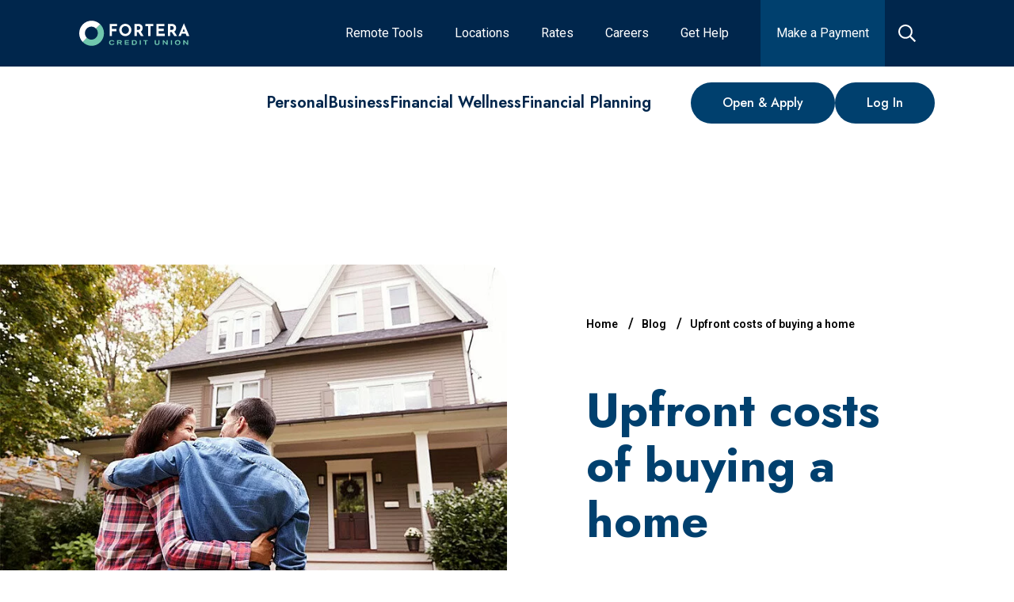

--- FILE ---
content_type: text/html; charset=utf-8
request_url: https://forteracu.com/blog/upfront-costs-of-buying-a-home
body_size: 29473
content:
<!doctype html>
<html data-n-head-ssr lang="en" data-n-head="%7B%22lang%22:%7B%22ssr%22:%22en%22%7D%7D">
  <head >
    <title>Upfront costs of buying a home | Fortera Credit Union</title><meta data-n-head="ssr" charset="utf-8"><meta data-n-head="ssr" name="viewport" content="width=device-width, initial-scale=1"><meta data-n-head="ssr" data-hid="og:site-name" property="og:site_name" content=""><meta data-n-head="ssr" name="application-name" content="Fortera Credit Union"><meta data-n-head="ssr" name="msapplication-TileColor" content="#FFFFFF"><meta data-n-head="ssr" name="msapplication-TileImage" content="/uploads/favicons/mstile-144x144.png"><meta data-n-head="ssr" name="msapplication-square70x70logo" content="/uploads/favicons/mstile-70x70.png"><meta data-n-head="ssr" name="msapplication-square150x150logo" content="/uploads/favicons/mstile-150x150.png"><meta data-n-head="ssr" name="msapplication-wide310x150logo" content="/uploads/favicons/mstile-310x150.png"><meta data-n-head="ssr" name="msapplication-square310x310logo" content="/uploads/favicons/mstile-310x310.png"><meta data-n-head="ssr" data-hid="charset" charset="utf-8"><meta data-n-head="ssr" data-hid="mobile-web-app-capable" name="mobile-web-app-capable" content="yes"><meta data-n-head="ssr" data-hid="theme-color" name="theme-color" content="#00406e"><meta data-n-head="ssr" data-hid="description" name="description" content="In the market for a new home? There are some upfront costs of buying that new home that you should keep in mind before finalizing your budget."><meta data-n-head="ssr" data-hid="keywords" name="keywords" content=""><meta data-n-head="ssr" data-hid="referrer" name="referrer" content="origin"><meta data-n-head="ssr" data-hid="robots" name="robots" content="all"><meta data-n-head="ssr" data-hid="itemprop-name" itemprop="name" content="Upfront costs of buying a home | Fortera Credit Union"><meta data-n-head="ssr" data-hid="itemprop-description" itemprop="description" content="In the market for a new home? There are some upfront costs of buying that new home that you should keep in mind before finalizing your budget."><meta data-n-head="ssr" data-hid="itemprop-image" itemprop="image" content="https://forteracu.com/uploads/_1200x630_crop_center-center_82_none/upfront-cost-home.jpg?mtime=1711468519"><meta data-n-head="ssr" data-hid="twitter-card" name="twitter:card" content="summary_large_image"><meta data-n-head="ssr" data-hid="twitter-site" name="twitter:site" content="@ForteraCU"><meta data-n-head="ssr" data-hid="twitter-creator" name="twitter:creator" content="@ForteraCU"><meta data-n-head="ssr" data-hid="twitter-title" name="twitter:title" content="Upfront costs of buying a home | Fortera Credit Union"><meta data-n-head="ssr" data-hid="twitter-description" name="twitter:description" content="In the market for a new home? There are some upfront costs of buying that new home that you should keep in mind before finalizing your budget."><meta data-n-head="ssr" data-hid="twitter-image" name="twitter:image" content="https://forteracu.com/uploads/_1200x630_crop_center-center_82_none/upfront-cost-home.jpg?mtime=1711468519"><meta data-n-head="ssr" data-hid="og:locale" property="og:locale" content="en_US"><meta data-n-head="ssr" data-hid="og:site_name" property="og:site_name" content="Fortera Credit Union"><meta data-n-head="ssr" data-hid="og:type" property="og:type" content="website"><meta data-n-head="ssr" data-hid="og:url" property="og:url" content="https://forteracu.com/blog/upfront-costs-of-buying-a-home"><meta data-n-head="ssr" data-hid="og:title" property="og:title" content="Upfront costs of buying a home | Fortera Credit Union"><meta data-n-head="ssr" data-hid="og:description" property="og:description" content="In the market for a new home? There are some upfront costs of buying that new home that you should keep in mind before finalizing your budget."><meta data-n-head="ssr" data-hid="og:image" property="og:image" content="https://forteracu.com/uploads/_1200x630_crop_center-center_82_none/upfront-cost-home.jpg?mtime=1711468519"><meta data-n-head="ssr" data-hid="apple-mobile-web-app-title" name="apple-mobile-web-app-title" content="Upfront costs of buying a home | Fortera Credit Union"><link data-n-head="ssr" rel="icon" type="image/x-icon" href="/uploads/favicons/favicon.ico"><link data-n-head="ssr" rel="apple-touch-icon-precomposed" sizes="57x57" href="/uploads/favicons/apple-touch-icon-57x57.png"><link data-n-head="ssr" rel="apple-touch-icon-precomposed" sizes="114x114" href="/uploads/favicons/apple-touch-icon-114x114.png"><link data-n-head="ssr" rel="apple-touch-icon-precomposed" sizes="72x72" href="/uploads/favicons/apple-touch-icon-72x72.png"><link data-n-head="ssr" rel="apple-touch-icon-precomposed" sizes="144x144" href="/uploads/favicons/apple-touch-icon-144x144.png"><link data-n-head="ssr" rel="apple-touch-icon-precomposed" sizes="60x60" href="/uploads/favicons/apple-touch-icon-60x60.png"><link data-n-head="ssr" rel="apple-touch-icon-precomposed" sizes="120x120" href="/uploads/favicons/apple-touch-icon-120x120.png"><link data-n-head="ssr" rel="apple-touch-icon-precomposed" sizes="76x76" href="/uploads/favicons/apple-touch-icon-76x76.png"><link data-n-head="ssr" rel="apple-touch-icon-precomposed" sizes="152x152" href="/uploads/favicons/apple-touch-icon-152x152.png"><link data-n-head="ssr" rel="icon" type="image/png" href="/uploads/favicons/favicon-196x196.png" sizes="196x196"><link data-n-head="ssr" rel="icon" type="image/png" href="/uploads/favicons/favicon-96x96.png" sizes="96x96"><link data-n-head="ssr" rel="icon" type="image/png" href="/uploads/favicons/favicon-32x32.png" sizes="32x32"><link data-n-head="ssr" rel="icon" type="image/png" href="/uploads/favicons/favicon-16x16.png" sizes="16x16"><link data-n-head="ssr" rel="icon" type="image/png" href="/uploads/favicons/favicon-128.png" sizes="128x128"><link data-n-head="ssr" rel="preconnect" href="https://fonts.googleapis.com" crossorigin="true"><link data-n-head="ssr" rel="stylesheet" href="https://fonts.googleapis.com/css2?family=Open+Sans:wght@300;400;600;700&amp;family=Poppins:wght@300;400;600;700&amp;family=Lora:wght@600;700&amp;display=swap"><link data-n-head="ssr" rel="stylesheet" href="https://fonts.googleapis.com/css2?family=Jost:ital,wght@0,400..800;1,400..800&amp;family=Roboto:ital,wght@0,400..800;1,400..800&amp;display=swap"><link data-n-head="ssr" data-hid="shortcut-icon" rel="shortcut icon" href="/_nuxt/icons/icon_64x64.e7ceb5.png"><link data-n-head="ssr" data-hid="apple-touch-icon" rel="apple-touch-icon" href="/_nuxt/icons/icon_512x512.e7ceb5.png" sizes="512x512"><link data-n-head="ssr" rel="manifest" href="/_nuxt/manifest.d75d2c73.json" data-hid="manifest"><link data-n-head="ssr" data-hid="canonical" rel="canonical" href="https://forteracu.com/blog/upfront-costs-of-buying-a-home"><script data-n-head="ssr" data-hid="hubspot-tracking" src="//js.hs-scripts.com/50380289.js" async defer type="text/javascript" id="hs-script-loader"></script><script data-n-head="ssr" src="https://api.glia.com/salemove_integration.js" async></script><script data-n-head="ssr" data-hid="gtm-script">if(!window._gtm_init){window._gtm_init=1;(function(w,n,d,m,e,p){w[d]=(w[d]==1||n[d]=='yes'||n[d]==1||n[m]==1||(w[e]&&w[e][p]&&w[e][p]()))?1:0})(window,navigator,'doNotTrack','msDoNotTrack','external','msTrackingProtectionEnabled');(function(w,d,s,l,x,y){w[x]={};w._gtm_inject=function(i){if(w.doNotTrack||w[x][i])return;w[x][i]=1;w[l]=w[l]||[];w[l].push({'gtm.start':new Date().getTime(),event:'gtm.js'});var f=d.getElementsByTagName(s)[0],j=d.createElement(s);j.async=true;j.src='https://www.googletagmanager.com/gtm.js?id='+i;f.parentNode.insertBefore(j,f);};w[y]('GTM-WCCC8C')})(window,document,'script','dataLayer','_gtm_ids','_gtm_inject')}</script><link rel="modulepreload" href="/_nuxt/93e7072.modern.js" as="script"><link rel="modulepreload" href="/_nuxt/07a06aa.modern.js" as="script"><link rel="modulepreload" href="/_nuxt/84a39b4.modern.js" as="script"><link rel="modulepreload" href="/_nuxt/0944c88.modern.js" as="script"><link rel="modulepreload" href="/_nuxt/bb3996e.modern.js" as="script"><link rel="modulepreload" href="/_nuxt/da888ed.modern.js" as="script"><link rel="modulepreload" href="/_nuxt/10c026d.modern.js" as="script"><link rel="modulepreload" href="/_nuxt/130c77f.modern.js" as="script"><link rel="modulepreload" href="/_nuxt/f9876cf.modern.js" as="script"><link rel="modulepreload" href="/_nuxt/59fb05e.modern.js" as="script"><style data-vue-ssr-id="0a016861:0 567ab04f:0 406a7f6a:0 6c16ed0a:0 836c6aec:0 6c52f0e0:0 666eebf6:0 4ec56e62:0 0b67f32a:0 cef1d124:0 c70c609c:0 ec1bef8c:0 27f44375:0 427c023b:0 81eb5df2:0 730d2cd2:0 7a129f9e:0 f8d6fbde:0 f7fb9136:0 0d089816:0 314f43af:0 0861b71c:0 b6e2a198:0">/*! normalize-scss | MIT/GPLv2 License | bit.ly/normalize-scss */html{font-family:"Jost",sans-serif;font-size:100%;line-height:1.5em;-ms-text-size-adjust:100%;-webkit-text-size-adjust:100%}body{margin:0}article,aside,footer,header,nav,section{display:block}h1{font-size:32px}h1,h2{line-height:48px;margin:24px 0}h2{font-size:24px}h3{font-size:18.72px}h3,h4{line-height:24px;margin:24px 0}h4{font-size:16px}h5{font-size:13.28px}h5,h6{line-height:24px;margin:24px 0}h6{font-size:10.72px}blockquote{margin:24px 40px}dl,ol,ul{margin:24px 0}ol ol,ol ul,ul ol,ul ul{margin:0}dd{margin:0 0 0 40px}ol,ul{padding:0 0 0 40px}figcaption,figure{display:block}figure{margin:24px 40px}hr{box-sizing:content-box;height:0;overflow:visible}main{display:block}p,pre{margin:31.2px 0}pre{font-family:monospace,monospace;font-size:1em}a{background-color:transparent;-webkit-text-decoration-skip:objects}abbr[title]{border-bottom:none;text-decoration:underline;-webkit-text-decoration:underline dotted;text-decoration:underline dotted}b,strong{font-weight:inherit;font-weight:bolder}code,kbd,samp{font-family:monospace,monospace;font-size:1em}dfn{font-style:italic}mark{background-color:#ff0;color:#000}small{font-size:80%}sub,sup{font-size:75%;line-height:0;position:relative;vertical-align:baseline}sub{bottom:-.25em}sup{top:-.5em}audio,video{display:inline-block}audio:not([controls]){display:none;height:0}img{border-style:none}svg:not(:root){overflow:hidden}button,input,optgroup,select,textarea{font-family:"Roboto",sans-serif;font-size:1.125rem;font-weight:400;letter-spacing:0;line-height:2rem}button{overflow:visible}button,select{text-transform:none}[type=reset],[type=submit],button,html [type=button]{-webkit-appearance:button}[type=button]::-moz-focus-inner,[type=reset]::-moz-focus-inner,[type=submit]::-moz-focus-inner,button::-moz-focus-inner{border-style:none;padding:0}[type=button]:-moz-focusring,[type=reset]:-moz-focusring,[type=submit]:-moz-focusring,button:-moz-focusring{outline:1px dotted ButtonText}input{overflow:visible}[type=checkbox],[type=radio]{box-sizing:border-box;padding:0}[type=number]::-webkit-inner-spin-button,[type=number]::-webkit-outer-spin-button{height:auto}[type=search]{-webkit-appearance:textfield;outline-offset:-2px}[type=search]::-webkit-search-cancel-button,[type=search]::-webkit-search-decoration{-webkit-appearance:none}::-webkit-file-upload-button{-webkit-appearance:button;font:inherit}fieldset{padding:.35em .75em .625em}legend{box-sizing:border-box;display:table;max-width:100%;padding:0;color:inherit;white-space:normal}progress{display:inline-block;vertical-align:baseline}textarea{overflow:auto}details{display:block}summary{display:list-item}menu{display:block;margin:24px 0;padding:0 0 0 40px}menu menu,ol menu,ul menu{margin:0}canvas{display:inline-block}[hidden],template{display:none}
.tns-outer{padding:0!important}.tns-outer [hidden]{display:none!important}.tns-outer [aria-controls],.tns-outer [data-action]{cursor:pointer}.tns-slider{transition:all 0s}.tns-slider>.tns-item{box-sizing:border-box}.tns-horizontal.tns-subpixel{white-space:nowrap}.tns-horizontal.tns-subpixel>.tns-item{display:inline-block;vertical-align:top;white-space:normal}.tns-horizontal.tns-no-subpixel:after{content:"";display:table;clear:both}.tns-horizontal.tns-no-subpixel>.tns-item{float:left}.tns-horizontal.tns-carousel.tns-no-subpixel>.tns-item{margin-right:-100%}.tns-gallery,.tns-no-calc{position:relative;left:0}.tns-gallery{min-height:1px}.tns-gallery>.tns-item{position:absolute;left:-100%;transition:transform 0s,opacity 0s}.tns-gallery>.tns-slide-active{position:relative;left:auto!important}.tns-gallery>.tns-moving{transition:all .25s}.tns-autowidth{display:inline-block}.tns-lazy-img{transition:opacity .6s;opacity:.6}.tns-lazy-img.tns-complete{opacity:1}.tns-ah{transition:height 0s}.tns-ovh{overflow:hidden}.tns-visually-hidden{position:absolute;left:-10000em}.tns-transparent{opacity:0;visibility:hidden}.tns-fadeIn{opacity:1;filter:alpha(opacity=100);z-index:0}.tns-fadeOut,.tns-normal{opacity:0;filter:alpha(opacity=0);z-index:-1}.tns-vpfix{white-space:nowrap}.tns-vpfix>div,.tns-vpfix>li{display:inline-block}tns-t-subp2{margin:0 auto;width:310px;position:relative;height:10px;overflow:hidden}tns-t-ct{width:2333.3333333333%;width:2333.33333%;position:absolute;right:0}tns-t-ct:after{content:"";display:table;clear:both}tns-t-ct>div{width:1.4285714286%;width:1.42857%;height:10px;float:left}
html{line-height:1.5;scroll-behavior:smooth}body{color:#00264c;font-family:"Roboto",sans-serif;overflow-x:hidden}.body-modal-open{overflow:hidden}*{box-sizing:border-box}h1,h2,h3,h4,h5,h6{margin-top:0;margin-bottom:0}h1{font-family:"Jost",sans-serif;font-size:2.5rem;font-weight:700;letter-spacing:0;line-height:3.125rem}@media screen and (min-width:1024px){h1{font-size:3.75rem;line-height:4.375rem}}h2{font-family:"Jost",sans-serif;font-size:2rem;font-weight:700;letter-spacing:0;line-height:2.5rem}@media screen and (min-width:1024px){h2{font-size:2.5rem;line-height:2.8125rem}}h3{font-size:1.5rem;font-weight:700;line-height:2.25rem}h3,h4{font-family:"Jost",sans-serif;letter-spacing:0}h4{font-size:1.125rem;font-weight:600;line-height:1.625rem}@media screen and (min-width:1024px){h4{font-size:1.25rem;line-height:1.875rem}}h5{font-family:"Jost",sans-serif;font-size:1.25rem;line-height:1.625rem}h5,ol,p,ul{font-weight:400;letter-spacing:0}ol,p,ul{font-family:"Roboto",sans-serif;font-size:1.125rem;line-height:2rem}a{color:inherit;text-decoration:underline;transition:color .2s linear}.type-overline{font-family:"Jost",sans-serif;font-size:1.25rem;font-weight:800;letter-spacing:1px;line-height:1.625rem;text-transform:uppercase}.type-link-text{font-size:1rem;font-weight:500;line-height:1.25rem}.type-link-text,.type-nav-link-text{font-family:"Jost",sans-serif;letter-spacing:0}.type-nav-link-text{font-size:1.375rem;font-weight:400;line-height:auto}.type-testimonial-text{font-family:"Jost",sans-serif;font-size:2.5rem;font-weight:500;letter-spacing:0;line-height:3.25rem}.wrapper{width:100%}.block-wrapper{width:100%;padding-top:60px;padding-bottom:60px}.block-wrapper.no-padding-override{padding:0}.block-wrapper.no-padding-top-override{padding-top:0}.block-wrapper.no-padding-bottom-override{padding-bottom:0}.block-wrapper.no-padding-left-override{padding-left:0}.block-wrapper.no-padding-right-override{padding-right:0}@media screen and (min-width:768px){.block-wrapper{padding-top:60px;padding-bottom:60px}}@media screen and (min-width:1024px){.block-wrapper{padding-top:80px;padding-bottom:80px}}@media screen and (min-width:1280px){.block-wrapper{padding-top:120px;padding-bottom:120px}}.block-wrapper--top{padding-top:60px}.block-wrapper--top__halved{padding-top:20px}@media screen and (min-width:768px){.block-wrapper--top__halved{padding-top:30px}}@media screen and (min-width:1024px){.block-wrapper--top{padding-top:80px}.block-wrapper--top__halved{padding-top:40px}.block-wrapper--top__doubled{padding-top:160px}}@media screen and (min-width:1280px){.block-wrapper--top{padding-top:100px}.block-wrapper--top__halved{padding-top:50px}.block-wrapper--top__doubled{padding-top:200px}}.block-wrapper--bottom{padding-bottom:60px}.block-wrapper--bottom__halved{padding-bottom:20px}@media screen and (min-width:768px){.block-wrapper--bottom__halved{padding-bottom:30px}}@media screen and (min-width:1024px){.block-wrapper--bottom{padding-bottom:80px}.block-wrapper--bottom__halved{padding-bottom:40px}.block-wrapper--bottom__doubled{padding-bottom:160px}}@media screen and (min-width:1280px){.block-wrapper--bottom{padding-bottom:100px}.block-wrapper--bottom__halved{padding-bottom:50px}.block-wrapper--bottom__doubled{padding-bottom:200px}}.block-wrapper-alt{width:100%;padding-top:60px;padding-bottom:60px}.block-wrapper-alt.no-padding-override{padding:0}.block-wrapper-alt.no-padding-top-override{padding-top:0}.block-wrapper-alt.no-padding-bottom-override{padding-bottom:0}.block-wrapper-alt.no-padding-left-override{padding-left:0}.block-wrapper-alt.no-padding-right-override{padding-right:0}@media screen and (min-width:1024px){.block-wrapper-alt{padding-top:80px;padding-bottom:80px}}@media screen and (min-width:1280px){.block-wrapper-alt{padding-top:100px;padding-bottom:100px}}.block-wrapper-halved{width:100%;padding-top:30px;padding-bottom:30px}@media screen and (min-width:1024px){.block-wrapper-halved{padding-top:40px;padding-bottom:40px}}@media screen and (min-width:1280px){.block-wrapper-halved{padding-top:60px;padding-bottom:60px}}.container{width:100%;max-width:1440px;margin-left:auto;margin-right:auto;clear:both;padding-left:16px;padding-right:16px}@media screen and (min-width:768px){.container{padding-left:32px;padding-right:32px}}@media screen and (min-width:1024px){.container{padding-left:64px;padding-right:64px}}@media screen and (min-width:1280px){.container{padding-left:100px;padding-right:100px}}@media screen and (min-width:1600px){.container{padding-left:0;padding-right:0}}.container-left{width:100%;max-width:1440px;margin-left:auto;margin-right:auto;clear:both;padding-left:32px}@media screen and (min-width:1024px){.container-left{padding-left:64px}}.container-right{width:100%;max-width:1440px;margin-left:auto;margin-right:auto;clear:both;padding-right:32px}@media screen and (min-width:1024px){.container-right{padding-right:64px}}.hidden{display:none}.fade-sequence{position:relative;overflow:hidden}.fade-sequence,.fade-sequence .seq-canvas{width:100%;height:100%}.fade-sequence .seq-canvas>*{position:absolute;width:100%;height:100%}.slide-sequence{position:relative;width:100%;height:100%;max-width:100%;overflow:hidden;margin:0 auto;padding:0}.slide-sequence .seq-canvas{position:absolute;height:100%;width:100%;white-space:nowrap;font-size:0}.slide-sequence .seq-canvas>*{display:inline-block;vertical-align:top;width:100%;height:100%;white-space:normal;font-size:16px}.embedded-video{position:relative;height:0;width:100%;overflow:hidden;box-shadow:0 0 10px rgba(0,0,0,.6)}.embedded-video.default{padding-top:75%}.embedded-video.widescreen{padding-top:56.25%}.embedded-video iframe,.embedded-video video{top:0;left:0;position:absolute;width:100%;height:100%}@media screen and (min-width:1024px){[data-site=portal] .embedded-video{margin-left:80px;width:calc(100% - 80px)}}.background-light{background-color:#fff}.color-light{color:#fff}.background-white{background-color:#fff}.color-white{color:#fff}.background-primary{background-color:#7cccbd}.color-primary{color:#7cccbd}.background-secondary{background-color:#00264c}.color-secondary{color:#00264c}.background-tertiary{background-color:#b9e2f8}.color-tertiary{color:#b9e2f8}.background-quaternary{background-color:#c27734}.color-quaternary{color:#c27734}.background-quinary{background-color:#00406e}.color-quinary{color:#00406e}.background-senary{background-color:#ffdd4f}.color-senary{color:#ffdd4f}.background-septary{background-color:#f6c5ca}.color-septary{color:#f6c5ca}.background-octary{background-color:#00573d}.color-octary{color:#00573d}.background-secondary{color:#e8f4f8}.background-secondary h1,.background-secondary h2,.background-secondary h3,.background-secondary h4,.background-secondary h5,.background-secondary h6{color:inherit}.background-quaternary{color:#e8f4f8}.background-quaternary h1,.background-quaternary h2,.background-quaternary h3,.background-quaternary h4,.background-quaternary h5,.background-quaternary h6{color:inherit}.background-quinary{color:#e8f4f8}.background-quinary h1,.background-quinary h2,.background-quinary h3,.background-quinary h4,.background-quinary h5,.background-quinary h6{color:inherit}.background-octary{color:#e8f4f8}.background-octary h1,.background-octary h2,.background-octary h3,.background-octary h4,.background-octary h5,.background-octary h6{color:inherit}.background-none{color:#00264c}.background-none h1,.background-none h2,.background-none h3,.background-none h4,.background-none h5,.background-none h6{color:inherit}.background-transparent{color:#00264c}.background-transparent h1,.background-transparent h2,.background-transparent h3,.background-transparent h4,.background-transparent h5,.background-transparent h6{color:inherit}.background-light{color:#00264c}.background-light h1,.background-light h2,.background-light h3,.background-light h4,.background-light h5,.background-light h6{color:inherit}.background-white{color:#00264c}.background-white h1,.background-white h2,.background-white h3,.background-white h4,.background-white h5,.background-white h6{color:inherit}.background-primary{color:#00264c}.background-primary h1,.background-primary h2,.background-primary h3,.background-primary h4,.background-primary h5,.background-primary h6{color:inherit}.background-tertiary{color:#00264c}.background-tertiary h1,.background-tertiary h2,.background-tertiary h3,.background-tertiary h4,.background-tertiary h5,.background-tertiary h6{color:inherit}.background-senary{color:#00264c}.background-senary h1,.background-senary h2,.background-senary h3,.background-senary h4,.background-senary h5,.background-senary h6{color:inherit}.background-septary{color:#00264c}.background-septary h1,.background-septary h2,.background-septary h3,.background-septary h4,.background-septary h5,.background-septary h6{color:inherit}.subtitle{font-family:"Jost",sans-serif;font-size:1.125rem;font-weight:600;letter-spacing:0;line-height:1.625rem}@media screen and (min-width:1024px){.subtitle{font-size:1.25rem;line-height:1.875rem}}.background-no-color,.background-no-color h1,.background-no-color h2,.background-no-color h3,.background-no-color h4,.background-no-color h5,.background-no-color h6,.background-no-color p{color:#fff}#cardupdatr-app .site-container{max-width:none}#cardupdatr-app .site-container .container{box-shadow:none}.cms-content{word-wrap:break-word}.cms-content h2{padding-bottom:20px}.cms-content h4{padding-bottom:12px}.background-light .cms-content a,[data-css-bg-color=light] .cms-content a{color:#650038}.background-white .cms-content a,[data-css-bg-color=white] .cms-content a{color:#00264c}.background-primary .cms-content a,[data-css-bg-color=primary] .cms-content a{color:#fff}.background-secondary .cms-content a,[data-css-bg-color=secondary] .cms-content a{color:#e8f4f8}.background-tertiary .cms-content a,[data-css-bg-color=tertiary] .cms-content a{color:#650038}.background-quaternary .cms-content a,[data-css-bg-color=quaternary] .cms-content a{color:#7cccbd}.background-quinary .cms-content a,[data-css-bg-color=quinary] .cms-content a{color:#ffdd4f}.background-senary .cms-content a,.background-septary .cms-content a,[data-css-bg-color=senary] .cms-content a,[data-css-bg-color=septary] .cms-content a{color:#650038}.background-octary .cms-content a,[data-css-bg-color=octary] .cms-content a{color:#00264c}.cms-content p{margin-top:0}.cms-content p:last-child{margin-bottom:0}.cms-content figure{margin-left:0;margin-right:0}.cms-content figure img{max-width:100%}.cms-content h1 strong,.cms-content h2 strong,.cms-content h3 strong,.cms-content h4 strong,.cms-content h5 strong{font-weight:inherit}.cms-content table{border-collapse:collapse}.cms-content table,.cms-content tbody,.cms-content thead{width:100%}.cms-content thead tr{border-bottom:2px solid #00406e}:global(.background-octary) .cms-content thead tr,:global(.background-quaternary) .cms-content thead tr,:global(.background-quinary) .cms-content thead tr,:global(.background-secondary) .cms-content thead tr{border-bottom-color:#b9e2f8}.cms-content tr{width:100%}@media screen and (min-width:1024px){.cms-content tr{border-bottom:1px solid #00406e}:global(.background-octary) .cms-content tr,:global(.background-quaternary) .cms-content tr,:global(.background-quinary) .cms-content tr,:global(.background-secondary) .cms-content tr{border-bottom-color:#b9e2f8}}.cms-content tr:global(.has-bottom-border){border-bottom:2px solid #00406e}:global(.background-octary) .cms-content tr:global(.has-bottom-border),:global(.background-quaternary) .cms-content tr:global(.has-bottom-border),:global(.background-quinary) .cms-content tr:global(.has-bottom-border),:global(.background-secondary) .cms-content tr:global(.has-bottom-border){border-bottom-color:#b9e2f8}.cms-content tr:global(.has-top-border){border-top:2px solid #00406e}:global(.background-octary) .cms-content tr:global(.has-top-border),:global(.background-quaternary) .cms-content tr:global(.has-top-border),:global(.background-quinary) .cms-content tr:global(.has-top-border),:global(.background-secondary) .cms-content tr:global(.has-top-border){border-top-color:#b9e2f8}.cms-content th{font-weight:700}@media screen and (min-width:768px){.cms-content th{font-size:1.5rem;line-height:1.3}}.background-octary .cms-content th,.background-quaternary .cms-content th,.background-quinary .cms-content th,.background-secondary .cms-content th{color:#fff}.background-light .cms-content th,.background-none .cms-content th,.background-primary .cms-content th,.background-senary .cms-content th,.background-septary .cms-content th,.background-tertiary .cms-content th,.background-transparent .cms-content th,.background-white .cms-content th{color:#7cccbd}.cms-content td,.cms-content th{padding:1.5rem 1rem 1.5rem 0}.cms-content td[align=left],.cms-content th[align=left]{text-align:left}.cms-content td[align=center],.cms-content th[align=center]{text-align:center}.cms-content td[align=right],.cms-content th[align=right]{text-align:right}.rates-wrapper{display:flex;overflow:hidden;width:100%;flex-flow:column nowrap;align-items:flex-start;justify-content:flex-start;outline:none;text-align:left;transition:.4s ease-out}.background-none .rates-wrapper{border-top:1px solid rgba(0,0,0,.1)}.background-none .rates-wrapper:last-child{border-bottom:1px solid rgba(0,0,0,.1)}.background-transparent .rates-wrapper{border-top:1px solid rgba(0,0,0,.1)}.background-transparent .rates-wrapper:last-child{border-bottom:1px solid rgba(0,0,0,.1)}.background-light .rates-wrapper{border-top:1px solid rgba(0,0,0,.1)}.background-light .rates-wrapper:last-child{border-bottom:1px solid rgba(0,0,0,.1)}.background-white .rates-wrapper{border-top:1px solid rgba(0,0,0,.1)}.background-white .rates-wrapper:last-child{border-bottom:1px solid rgba(0,0,0,.1)}.background-primary .rates-wrapper{border-top:1px solid rgba(0,0,0,.1)}.background-primary .rates-wrapper:last-child{border-bottom:1px solid rgba(0,0,0,.1)}.background-tertiary .rates-wrapper{border-top:1px solid rgba(0,0,0,.1)}.background-tertiary .rates-wrapper:last-child{border-bottom:1px solid rgba(0,0,0,.1)}.background-senary .rates-wrapper{border-top:1px solid rgba(0,0,0,.1)}.background-senary .rates-wrapper:last-child{border-bottom:1px solid rgba(0,0,0,.1)}.background-septary .rates-wrapper{border-top:1px solid rgba(0,0,0,.1)}.background-septary .rates-wrapper:last-child{border-bottom:1px solid rgba(0,0,0,.1)}.background-secondary .rates-wrapper{border-top:1px solid hsla(0,0%,100%,.2)}.background-secondary .rates-wrapper:last-child{border-bottom:1px solid hsla(0,0%,100%,.2)}.background-quaternary .rates-wrapper{border-top:1px solid hsla(0,0%,100%,.2)}.background-quaternary .rates-wrapper:last-child{border-bottom:1px solid hsla(0,0%,100%,.2)}.background-quinary .rates-wrapper{border-top:1px solid hsla(0,0%,100%,.2)}.background-quinary .rates-wrapper:last-child{border-bottom:1px solid hsla(0,0%,100%,.2)}.background-octary .rates-wrapper{border-top:1px solid hsla(0,0%,100%,.2)}.background-octary .rates-wrapper:last-child{border-bottom:1px solid hsla(0,0%,100%,.2)}@media screen and (min-width:1280px){.rates-wrapper{flex-wrap:nowrap}}.rates-accordion-title{display:flex;width:100%;flex-direction:row;align-items:center;justify-content:space-between;padding:1rem;cursor:pointer;transition:background-color .2s linear}.background-octary .rates-wrapper:not(.rates-active) .rates-accordion-title:hover,.background-quaternary .rates-wrapper:not(.rates-active) .rates-accordion-title:hover,.background-quinary .rates-wrapper:not(.rates-active) .rates-accordion-title:hover,.background-secondary .rates-wrapper:not(.rates-active) .rates-accordion-title:hover{background-color:#00406e}.background-light .rates-wrapper:not(.rates-active) .rates-accordion-title:hover,.background-none .rates-wrapper:not(.rates-active) .rates-accordion-title:hover,.background-primary .rates-wrapper:not(.rates-active) .rates-accordion-title:hover,.background-senary .rates-wrapper:not(.rates-active) .rates-accordion-title:hover,.background-septary .rates-wrapper:not(.rates-active) .rates-accordion-title:hover,.background-tertiary .rates-wrapper:not(.rates-active) .rates-accordion-title:hover,.background-transparent .rates-wrapper:not(.rates-active) .rates-accordion-title:hover,.background-white .rates-wrapper:not(.rates-active) .rates-accordion-title:hover{background-color:#b9e2f8}.background-quinary .rates-wrapper:not(.rates-active) .rates-accordion-title:hover{background-color:#00264c}.background-tertiary .rates-wrapper:not(.rates-active) .rates-accordion-title:hover{background-color:#fff}.rates-action-title{padding-right:1rem;font-family:"Jost",sans-serif;font-size:1.25rem;font-weight:400}.background-octary .rates-action-title,.background-quaternary .rates-action-title,.background-quinary .rates-action-title,.background-secondary .rates-action-title{color:#7cccbd}.rates-action{display:flex;width:2.5rem;height:2.5rem;flex-shrink:0;align-items:center;justify-content:center;background-color:inherit;border-radius:10px;font-size:1.375rem;transition:all .2s linear;cursor:pointer}.background-octary .rates-action,.background-quaternary .rates-action,.background-quinary .rates-action,.background-secondary .rates-action{border:2px solid #7cccbd;color:#7cccbd}.background-light .rates-action,.background-none .rates-action,.background-primary .rates-action,.background-senary .rates-action,.background-septary .rates-action,.background-tertiary .rates-action,.background-transparent .rates-action,.background-white .rates-action{border:2px solid #00264c;color:#00264c}.background-octary .rates-action:focus,.background-quaternary .rates-action:focus,.background-quinary .rates-action:focus,.background-secondary .rates-action:focus{background-color:#7cccbd;color:#00264c}.background-light .rates-action:focus,.background-none .rates-action:focus,.background-primary .rates-action:focus,.background-senary .rates-action:focus,.background-septary .rates-action:focus,.background-tertiary .rates-action:focus,.background-transparent .rates-action:focus,.background-white .rates-action:focus{background-color:#00264c;color:#fff}.background-octary .rates-accordion-title:hover .rates-action,.background-octary .rates-active .rates-action,.background-quaternary .rates-accordion-title:hover .rates-action,.background-quaternary .rates-active .rates-action,.background-quinary .rates-accordion-title:hover .rates-action,.background-quinary .rates-active .rates-action,.background-secondary .rates-accordion-title:hover .rates-action,.background-secondary .rates-active .rates-action{background-color:#7cccbd;color:#00264c}.background-light .rates-accordion-title:hover .rates-action,.background-light .rates-active .rates-action,.background-none .rates-accordion-title:hover .rates-action,.background-none .rates-active .rates-action,.background-primary .rates-accordion-title:hover .rates-action,.background-primary .rates-active .rates-action,.background-senary .rates-accordion-title:hover .rates-action,.background-senary .rates-active .rates-action,.background-septary .rates-accordion-title:hover .rates-action,.background-septary .rates-active .rates-action,.background-tertiary .rates-accordion-title:hover .rates-action,.background-tertiary .rates-active .rates-action,.background-transparent .rates-accordion-title:hover .rates-action,.background-transparent .rates-active .rates-action,.background-white .rates-accordion-title:hover .rates-action,.background-white .rates-active .rates-action{background-color:#00264c;color:#fff}.rates-accordion-content{display:flex;overflow:hidden;width:100%;flex-flow:column nowrap;padding-right:1rem;padding-left:1rem;visibility:hidden}.rates-accordion-content.rates-active{visibility:visible;padding-bottom:1rem}.remove-top-padding{padding-top:0!important}.remove-bottom-padding{padding-bottom:0!important}.sm-touch-draggable,.sm-visitor-app{transition:bottom .2s ease-out!important}
@media print{@page{margin:21mm;overflow:visible!important}h1,h2,h3,h4,h5,h6{font-family:"Jost",sans-serif!important}body{overflow:visible}*{color:#000!important;background:transparent!important;text-shadow:none!important;box-shadow:none!important}a{text-decoration:none}a[href]:after{content:""}}
.button:active,.button:focus,button:active,button:focus{outline:none}.button-reset{min-height:50px;display:flex;justify-content:center;align-items:center;padding:16px 40px;border-radius:100px;background-color:transparent;border:2px solid transparent;transition:all .2s linear;text-align:center;cursor:pointer;font-family:"Jost",sans-serif;font-size:1rem;font-weight:500;letter-spacing:0;line-height:1.25rem}.button-reset:active,.button-reset:focus{outline:none}.button-type-solid{color:#fff}.button-type-solid.button-white{border-color:rgba(0,38,76,.2);background-color:#fff;color:#00264c}.background-secondary .button-type-solid.button-white{border-color:hsla(0,0%,100%,.1)}.button-type-solid.button-white:not(.no-hover):hover{color:#fff;background-color:#00264c;border-color:#00264c}.background-secondary .button-type-solid.button-white:not(.no-hover):hover{background-color:#fff;border-color:#fff;color:#00264c}.button-type-solid.button-light{background-color:#fff;color:#fff;border-color:#fff}.button-type-solid.button-light:not(.no-hover):hover{background-color:#d9d9d9;border-color:#d9d9d9}.button-type-solid.button-primary{background-color:#7cccbd;color:#00264c;border-color:#7cccbd}.button-type-solid.button-primary:not(.no-hover):hover{background-color:#46b5a0;border-color:#46b5a0}.button-type-solid.button-secondary{background-color:#00264c;color:#fff}.button-type-solid.button-secondary:not(.no-hover):hover{color:#fff;background-color:#00406e;border-color:#00406e}.button-type-solid.button-tertiary{background-color:#b9e2f8;color:#00264c}.button-type-solid.button-tertiary:not(.no-hover):hover{background-color:#73c5f1;border-color:#73c5f1}.button-type-solid.button-quaternary{background-color:#c27734;color:#fff;border-color:#c27734}.button-type-solid.button-quaternary:not(.no-hover):hover{background-color:#865224;border-color:#865224}.button-type-solid.button-quinary{background-color:#00573d;color:#fff;border-color:#00573d}.button-type-solid.button-quinary:not(.no-hover):hover{background-color:#000b07;border-color:#000b07}.button-type-solid.button-senary{color:#00264c;background-color:#ffdd4f}.button-type-solid.button-senary:not(.no-hover):hover{background-color:#ffce03;border-color:#ffce03}.button-type-solid.button-septary{color:#00264c;background-color:#f6c5ca}.button-type-solid.button-septary:not(.no-hover):hover{background-color:#ec838d;border-color:#ec838d}.button-type-solid.button-octary{color:#fff;background-color:#00406e}.button-type-solid.button-octary:not(.no-hover):hover{background-color:#001322;border-color:#001322}.button-radius{border-radius:50px}.button-header{border:0;flex-shrink:0;padding-left:40px;padding-right:40px;transition-property:border-color,background-color;transition-timing-function:linear;transition-duration:.2s;font-size:14px;line-height:1}.button-filter{position:relative;padding:5px 20px;font-size:14px;min-width:85px;background-color:rgba(124,204,189,.2);color:#fff;cursor:pointer}.button-filter:after{position:absolute;top:0;left:0;right:0;bottom:0;z-index:0;border-radius:40px;opacity:0;border:2px solid #7cccbd;transition:all .2s linear;content:""}.button-filter.button-filter-active:after,.button-filter:hover:after{top:-5px;left:-5px;right:-5px;bottom:-5px;opacity:.2}
.freeform-pages{display:flex;padding:0;margin:0 0 10px;list-style:none}.freeform-pages li{margin:0 10px 0 0}.freeform-form{display:flex;width:100%;max-width:800px;flex-direction:column;justify-content:center;margin-left:auto;margin-right:auto}.freeform-form textarea{resize:none;width:100%}.freeform-row{display:flex;justify-content:space-between;align-items:center;margin:0 -16px}@media screen and (min-width:0px)and (max-width:767px){.freeform-row{flex-direction:column}}.freeform-column{flex:1 0;padding:15px 0;box-sizing:border-box;margin:0 16px;align-items:center}@media screen and (min-width:0px)and (max-width:767px){.freeform-column{width:100%;flex:1 0 100%}}.freeform-column>.freeform-row:first-child{margin-top:-10px}.freeform-column.freeform-column-content-align-left{display:flex;justify-content:flex-start}.freeform-column.freeform-column-content-align-left>button:not(:first-of-type){margin-left:5px}.freeform-column.freeform-column-content-align-center{display:flex;justify-content:center}.freeform-column.freeform-column-content-align-center>button:not(:first-of-type){margin-left:5px}.freeform-column.freeform-column-content-align-right{display:flex;justify-content:flex-end}.freeform-column.freeform-column-content-align-right>button:not(:first-of-type){margin-left:5px}.freeform-column.freeform-column-content-align-spread{display:flex;justify-content:space-between}.freeform-column.freeform-column-content-align-spread>button:not(:first-of-type){margin-left:5px}.freeform-label{display:block;font-family:"Jost",sans-serif;font-size:14px;font-weight:600;margin-bottom:5px}.freeform-label.freeform-required:after{content:"*";margin-left:5px}.input-group-one-line{display:flex;flex-wrap:wrap}.input-group-one-line label{padding-right:10px}.freeform-input{padding:10px 15px;width:100%;display:block;box-sizing:border-box;border-radius:20px;transition:all .2s linear;border:2px solid #bcbec0;background-color:#bcbec0}.freeform-input .freeform-input[type=checkbox],.freeform-input .freeform-input[type=radio]{width:auto;display:inline;margin-right:5px}.freeform-input-only-label{font-weight:400}.freeform-input-only-label>.freeform-input{display:inline-block;width:auto;margin-right:5px}.freeform-submit{flex-grow:0;flex-shrink:0}.freeform-submit.button[disabled],.freeform-submit.button[disabled]:hover{opacity:.5;cursor:not-allowed;background-color:#00406e;border-color:#00406e}.ff-errors,.freeform-errors{list-style:none;margin:0 auto 60px;width:100%;border:1px solid red;border-radius:10px;background-color:red;padding:10px 20px;max-width:800px;color:#fff;font-weight:600}.ff-errors>li,.freeform-errors>li{color:red}.freeform-instructions{margin:0 0 5px;font-size:13px;color:hsla(0,0%,100%,.6)!important}.ff-form-errors{padding:15px;border:1px solid #f5c6cb;background:#f8d7da;border-radius:5px;color:#721c24}.ff-form-errors>p{margin:0}.freeform-form-has-errors{color:#721c24}
.shepherd-button{background:#3288e6;border:0;border-radius:3px;color:hsla(0,0%,100%,.75);cursor:pointer;margin-right:.5rem;padding:.5rem 1.5rem;transition:all .5s ease}.shepherd-button:not(:disabled):hover{background:#196fcc;color:hsla(0,0%,100%,.75)}.shepherd-button.shepherd-button-secondary{background:#f1f2f3;color:rgba(0,0,0,.75)}.shepherd-button.shepherd-button-secondary:not(:disabled):hover{background:#d6d9db;color:rgba(0,0,0,.75)}.shepherd-button:disabled{cursor:not-allowed}.shepherd-footer{border-bottom-left-radius:5px;border-bottom-right-radius:5px;display:flex;justify-content:flex-end;padding:0 .75rem .75rem}.shepherd-footer .shepherd-button:last-child{margin-right:0}.shepherd-cancel-icon{background:transparent;border:none;color:hsla(0,0%,50.2%,.75);font-size:2em;cursor:pointer;font-weight:400;margin:0;padding:0;transition:color .5s ease}.shepherd-cancel-icon:hover{color:rgba(0,0,0,.75)}.shepherd-has-title .shepherd-content .shepherd-cancel-icon{color:hsla(0,0%,50.2%,.75)}.shepherd-has-title .shepherd-content .shepherd-cancel-icon:hover,.shepherd-title{color:rgba(0,0,0,.75)}.shepherd-title{display:flex;font-size:1rem;font-weight:400;flex:1 0 auto;margin:0;padding:0}.shepherd-header{align-items:center;border-top-left-radius:5px;border-top-right-radius:5px;display:flex;justify-content:flex-end;line-height:2em;padding:.75rem .75rem 0}.shepherd-has-title .shepherd-content .shepherd-header{background:#e6e6e6;padding:1em}.shepherd-text{color:rgba(0,0,0,.75);font-size:1rem;line-height:1.3em;padding:.75em}.shepherd-text p{margin-top:0}.shepherd-text p:last-child{margin-bottom:0}.shepherd-content{border-radius:5px;outline:none;padding:0}.shepherd-element{background:#fff;border-radius:5px;box-shadow:0 1px 4px rgba(0,0,0,.2);max-width:400px;opacity:0;outline:none;transition:opacity .3s,visibility .3s;visibility:hidden;width:100%;z-index:9999}.shepherd-enabled.shepherd-element{opacity:1;visibility:visible}.shepherd-element[data-popper-reference-hidden]:not(.shepherd-centered){opacity:0;pointer-events:none;visibility:hidden}.shepherd-element,.shepherd-element *,.shepherd-element :after,.shepherd-element :before{box-sizing:border-box}.shepherd-arrow,.shepherd-arrow:before{position:absolute;width:16px;height:16px;z-index:-1}.shepherd-arrow:before{content:"";transform:rotate(45deg);background:#fff}.shepherd-element[data-popper-placement^=top]>.shepherd-arrow{bottom:-8px}.shepherd-element[data-popper-placement^=bottom]>.shepherd-arrow{top:-8px}.shepherd-element[data-popper-placement^=left]>.shepherd-arrow{right:-8px}.shepherd-element[data-popper-placement^=right]>.shepherd-arrow{left:-8px}.shepherd-element.shepherd-centered>.shepherd-arrow{opacity:0}.shepherd-element.shepherd-has-title[data-popper-placement^=bottom]>.shepherd-arrow:before{background-color:#e6e6e6}.shepherd-target-click-disabled.shepherd-enabled.shepherd-target,.shepherd-target-click-disabled.shepherd-enabled.shepherd-target *{pointer-events:none}.shepherd-modal-overlay-container{height:0;left:0;opacity:0;overflow:hidden;pointer-events:none;position:fixed;top:0;transition:all .3s ease-out,height 0ms .3s,opacity .3s 0ms;width:100vw;z-index:9997}.shepherd-modal-overlay-container.shepherd-modal-is-visible{height:100vh;opacity:.5;transition:all .3s ease-out,height 0s 0s,opacity .3s 0s}.shepherd-modal-overlay-container.shepherd-modal-is-visible path{pointer-events:all}
.shepherd-fortera{border-radius:30px;padding:60px 80px;max-width:650px}.shepherd-fortera .shepherd-cancel-icon{position:absolute;bottom:100%;left:50%;z-index:1;height:50px;width:50px;display:flex;justify-content:center;align-items:center;margin-left:-25px;margin-bottom:40px;cursor:pointer;border-radius:50%;background-color:#fff;font-size:20px;padding-left:2px}.shepherd-content{display:flex;width:100%;flex-direction:column;flex-wrap:wrap}.shepherd-header{width:100%;margin-bottom:30px;justify-content:flex-start}.shepherd-has-title .shepherd-content .shepherd-header{background:transparent;padding:0;margin-top:0}.shepherd-title{width:100%;font-size:24px;line-height:35px;font-weight:700;color:#00264c;font-family:"Jost",sans-serif}@media screen and (min-width:1024px){.shepherd-title{font-size:40px;line-height:45px}}.shepherd-text{padding:0 0 60px}.shepherd-text *{line-height:1.5}.shepherd-text p:first-child{padding-top:0}.shepherd-text p:last-child{padding-bottom:0}.shepherd-footer{width:100%;padding:0;justify-content:center}.shepherd-button{width:calc(50% - 12px)}.shepherd-button:not(:first-child){margin-left:25px}
.split-content-wrapper,.tri-content-wrapper{position:relative;display:flex;width:100%;flex-direction:column;align-items:center;justify-content:flex-start}@media screen and (min-width:1024px){.sc-child-layout-40{width:40%}}@media screen and (min-width:1024px){.sc-child-layout-50{width:50%}}@media screen and (min-width:1024px){.sc-child-layout-60{width:60%}}.sc-components,.tri-components{position:relative;z-index:1;display:flex;width:100%;max-width:1440px;flex-direction:column;align-items:stretch;justify-content:flex-start}@media screen and (min-width:1024px){.sc-components,.tri-components{flex-direction:row}}.sc-components.sc-full-width{max-width:100%}.sc-child-wrapper{display:flex;width:100%;flex-direction:column;flex-shrink:0;position:relative}@media screen and (min-width:1024px){.sc-child-wrapper{width:50%}.sc-child-wrapper:first-child{padding-right:20px;align-items:flex-end}:not(.sc-full-width) .sc-child-wrapper:first-child:before{content:"";position:absolute;top:0;bottom:0;z-index:-1;right:100%;width:1000%;background:inherit}.sc-child-wrapper:nth-child(2){padding-left:20px;align-items:flex-start;justify-content:stretch}:not(.sc-full-width) .sc-child-wrapper:nth-child(2):before{content:"";position:absolute;top:0;bottom:0;z-index:-1;left:100%;width:1000%;background:inherit}}@media screen and (min-width:1600px){.sc-full-width .split-media-wrapper[data-type=sc-image]{padding-top:0;padding-bottom:0}}.tri-components.tri-full-width{max-width:100%}.tri-child-wrapper{display:flex;width:100%;flex-direction:column;flex-shrink:0;position:relative}@media screen and (min-width:1024px){.tri-child-wrapper{padding-left:50px;padding-right:50px}.tri-content-wrapper--1 .tri-child-wrapper{width:100%}.tri-content-wrapper--2 .tri-child-wrapper{width:50%}.tri-content-wrapper--3 .tri-child-wrapper{width:33.3333333333%}.tri-child-wrapper:first-child{align-items:flex-end;justify-content:stretch}.tri-components:not(.tri-full-width) .tri-child-wrapper:first-child{padding-left:0}:not(.sc-full-width) .tri-child-wrapper:first-child:before{content:"";position:absolute;top:0;bottom:0;z-index:-1;right:100%;width:1000%;background:inherit}.tri-child-wrapper:last-child{align-items:flex-start;justify-content:stretch}.tri-components:not(.tri-full-width) .tri-child-wrapper:last-child{padding-right:0}:not(.sc-full-width) .tri-child-wrapper:last-child:before{content:"";position:absolute;top:0;bottom:0;z-index:-1;left:100%;width:1000%;background:inherit}}
.leaflet-image-layer,.leaflet-layer,.leaflet-marker-icon,.leaflet-marker-shadow,.leaflet-pane,.leaflet-pane>canvas,.leaflet-pane>svg,.leaflet-tile,.leaflet-tile-container,.leaflet-zoom-box{position:absolute;left:0;top:0}.leaflet-container{overflow:hidden}.leaflet-marker-icon,.leaflet-marker-shadow,.leaflet-tile{-webkit-user-select:none;-moz-user-select:none;user-select:none;-webkit-user-drag:none}.leaflet-tile::-moz-selection{background:transparent}.leaflet-tile::selection{background:transparent}.leaflet-safari .leaflet-tile{image-rendering:-webkit-optimize-contrast}.leaflet-safari .leaflet-tile-container{width:1600px;height:1600px;-webkit-transform-origin:0 0}.leaflet-marker-icon,.leaflet-marker-shadow{display:block}.leaflet-container .leaflet-overlay-pane svg{max-width:none!important;max-height:none!important}.leaflet-container .leaflet-marker-pane img,.leaflet-container .leaflet-shadow-pane img,.leaflet-container .leaflet-tile,.leaflet-container .leaflet-tile-pane img,.leaflet-container img.leaflet-image-layer{max-width:none!important;max-height:none!important;width:auto;padding:0}.leaflet-container img.leaflet-tile{mix-blend-mode:plus-lighter}.leaflet-container.leaflet-touch-zoom{touch-action:pan-x pan-y}.leaflet-container.leaflet-touch-drag{touch-action:none;touch-action:pinch-zoom}.leaflet-container.leaflet-touch-drag.leaflet-touch-zoom{touch-action:none}.leaflet-container{-webkit-tap-highlight-color:transparent}.leaflet-container a{-webkit-tap-highlight-color:rgba(51,181,229,.4)}.leaflet-tile{filter:inherit;visibility:hidden}.leaflet-tile-loaded{visibility:inherit}.leaflet-zoom-box{width:0;height:0;box-sizing:border-box;z-index:800}.leaflet-overlay-pane svg{-moz-user-select:none}.leaflet-pane{z-index:400}.leaflet-tile-pane{z-index:200}.leaflet-overlay-pane{z-index:400}.leaflet-shadow-pane{z-index:500}.leaflet-marker-pane{z-index:600}.leaflet-tooltip-pane{z-index:650}.leaflet-popup-pane{z-index:700}.leaflet-map-pane canvas{z-index:100}.leaflet-map-pane svg{z-index:200}.leaflet-vml-shape{width:1px;height:1px}.lvml{behavior:url(#default#VML);display:inline-block;position:absolute}.leaflet-control{position:relative;z-index:800;pointer-events:visiblePainted;pointer-events:auto}.leaflet-bottom,.leaflet-top{position:absolute;z-index:1000;pointer-events:none}.leaflet-top{top:0}.leaflet-right{right:0}.leaflet-bottom{bottom:0}.leaflet-left{left:0}.leaflet-control{float:left;clear:both}.leaflet-right .leaflet-control{float:right}.leaflet-top .leaflet-control{margin-top:10px}.leaflet-bottom .leaflet-control{margin-bottom:10px}.leaflet-left .leaflet-control{margin-left:10px}.leaflet-right .leaflet-control{margin-right:10px}.leaflet-fade-anim .leaflet-popup{opacity:0;transition:opacity .2s linear}.leaflet-fade-anim .leaflet-map-pane .leaflet-popup{opacity:1}.leaflet-zoom-animated{transform-origin:0 0}svg.leaflet-zoom-animated{will-change:transform}.leaflet-zoom-anim .leaflet-zoom-animated{transition:transform .25s cubic-bezier(0,0,.25,1)}.leaflet-pan-anim .leaflet-tile,.leaflet-zoom-anim .leaflet-tile{transition:none}.leaflet-zoom-anim .leaflet-zoom-hide{visibility:hidden}.leaflet-interactive{cursor:pointer}.leaflet-grab{cursor:grab}.leaflet-crosshair,.leaflet-crosshair .leaflet-interactive{cursor:crosshair}.leaflet-control,.leaflet-popup-pane{cursor:auto}.leaflet-dragging .leaflet-grab,.leaflet-dragging .leaflet-grab .leaflet-interactive,.leaflet-dragging .leaflet-marker-draggable{cursor:move;cursor:grabbing}.leaflet-image-layer,.leaflet-marker-icon,.leaflet-marker-shadow,.leaflet-pane>svg path,.leaflet-tile-container{pointer-events:none}.leaflet-image-layer.leaflet-interactive,.leaflet-marker-icon.leaflet-interactive,.leaflet-pane>svg path.leaflet-interactive,svg.leaflet-image-layer.leaflet-interactive path{pointer-events:visiblePainted;pointer-events:auto}.leaflet-container{background:#ddd;outline-offset:1px}.leaflet-container a{color:#0078a8}.leaflet-zoom-box{border:2px dotted #38f;background:hsla(0,0%,100%,.5)}.leaflet-container{font-family:"Helvetica Neue",Arial,Helvetica,sans-serif;font-size:12px;font-size:.75rem;line-height:1.5}.leaflet-bar{box-shadow:0 1px 5px rgba(0,0,0,.65);border-radius:4px}.leaflet-bar a{background-color:#fff;border-bottom:1px solid #ccc;width:26px;height:26px;line-height:26px;display:block;text-align:center;text-decoration:none;color:#000}.leaflet-bar a,.leaflet-control-layers-toggle{background-position:50% 50%;background-repeat:no-repeat;display:block}.leaflet-bar a:focus,.leaflet-bar a:hover{background-color:#f4f4f4}.leaflet-bar a:first-child{border-top-left-radius:4px;border-top-right-radius:4px}.leaflet-bar a:last-child{border-bottom-left-radius:4px;border-bottom-right-radius:4px;border-bottom:none}.leaflet-bar a.leaflet-disabled{cursor:default;background-color:#f4f4f4;color:#bbb}.leaflet-touch .leaflet-bar a{width:30px;height:30px;line-height:30px}.leaflet-touch .leaflet-bar a:first-child{border-top-left-radius:2px;border-top-right-radius:2px}.leaflet-touch .leaflet-bar a:last-child{border-bottom-left-radius:2px;border-bottom-right-radius:2px}.leaflet-control-zoom-in,.leaflet-control-zoom-out{font:700 18px "Lucida Console",Monaco,monospace;text-indent:1px}.leaflet-touch .leaflet-control-zoom-in,.leaflet-touch .leaflet-control-zoom-out{font-size:22px}.leaflet-control-layers{box-shadow:0 1px 5px rgba(0,0,0,.4);background:#fff;border-radius:5px}.leaflet-control-layers-toggle{background-image:url([data-uri]);width:36px;height:36px}.leaflet-retina .leaflet-control-layers-toggle{background-image:url(/_nuxt/img/layers-2x.8f2c4d1.png);background-size:26px 26px}.leaflet-touch .leaflet-control-layers-toggle{width:44px;height:44px}.leaflet-control-layers-expanded .leaflet-control-layers-toggle,.leaflet-control-layers .leaflet-control-layers-list{display:none}.leaflet-control-layers-expanded .leaflet-control-layers-list{display:block;position:relative}.leaflet-control-layers-expanded{padding:6px 10px 6px 6px;color:#333;background:#fff}.leaflet-control-layers-scrollbar{overflow-y:scroll;overflow-x:hidden;padding-right:5px}.leaflet-control-layers-selector{margin-top:2px;position:relative;top:1px}.leaflet-control-layers label{display:block;font-size:13px;font-size:1.08333em}.leaflet-control-layers-separator{height:0;border-top:1px solid #ddd;margin:5px -10px 5px -6px}.leaflet-default-icon-path{background-image:url(/_nuxt/img/marker-icon.2b3e1fa.png)}.leaflet-container .leaflet-control-attribution{background:#fff;background:hsla(0,0%,100%,.8);margin:0}.leaflet-control-attribution,.leaflet-control-scale-line{padding:0 5px;color:#333;line-height:1.4}.leaflet-control-attribution a{text-decoration:none}.leaflet-control-attribution a:focus,.leaflet-control-attribution a:hover{text-decoration:underline}.leaflet-attribution-flag{display:inline!important;vertical-align:baseline!important;width:1em;height:.6669em}.leaflet-left .leaflet-control-scale{margin-left:5px}.leaflet-bottom .leaflet-control-scale{margin-bottom:5px}.leaflet-control-scale-line{border:2px solid #777;border-top:none;line-height:1.1;padding:2px 5px 1px;white-space:nowrap;box-sizing:border-box;background:hsla(0,0%,100%,.8);text-shadow:1px 1px #fff}.leaflet-control-scale-line:not(:first-child){border-top:2px solid #777;border-bottom:none;margin-top:-2px}.leaflet-control-scale-line:not(:first-child):not(:last-child){border-bottom:2px solid #777}.leaflet-touch .leaflet-bar,.leaflet-touch .leaflet-control-attribution,.leaflet-touch .leaflet-control-layers{box-shadow:none}.leaflet-touch .leaflet-bar,.leaflet-touch .leaflet-control-layers{border:2px solid rgba(0,0,0,.2);background-clip:padding-box}.leaflet-popup{position:absolute;text-align:center;margin-bottom:20px}.leaflet-popup-content-wrapper{padding:1px;text-align:left;border-radius:12px}.leaflet-popup-content{margin:13px 24px 13px 20px;line-height:1.3;font-size:13px;font-size:1.08333em;min-height:1px}.leaflet-popup-content p{margin:1.3em 0}.leaflet-popup-tip-container{width:40px;height:20px;position:absolute;left:50%;margin-top:-1px;margin-left:-20px;overflow:hidden;pointer-events:none}.leaflet-popup-tip{width:17px;height:17px;padding:1px;margin:-10px auto 0;pointer-events:auto;transform:rotate(45deg)}.leaflet-popup-content-wrapper,.leaflet-popup-tip{background:#fff;color:#333;box-shadow:0 3px 14px rgba(0,0,0,.4)}.leaflet-container a.leaflet-popup-close-button{position:absolute;top:0;right:0;border:none;text-align:center;width:24px;height:24px;font:16px/24px Tahoma,Verdana,sans-serif;color:#757575;text-decoration:none;background:transparent}.leaflet-container a.leaflet-popup-close-button:focus,.leaflet-container a.leaflet-popup-close-button:hover{color:#585858}.leaflet-popup-scrolled{overflow:auto}.leaflet-oldie .leaflet-popup-content-wrapper{-ms-zoom:1}.leaflet-oldie .leaflet-popup-tip{width:24px;margin:0 auto;-ms-filter:"progid:DXImageTransform.Microsoft.Matrix(M11=0.70710678, M12=0.70710678, M21=-0.70710678, M22=0.70710678)";filter:progid:DXImageTransform.Microsoft.Matrix(M11=0.70710678,M12=0.70710678,M21=-0.70710678,M22=0.70710678)}.leaflet-oldie .leaflet-control-layers,.leaflet-oldie .leaflet-control-zoom,.leaflet-oldie .leaflet-popup-content-wrapper,.leaflet-oldie .leaflet-popup-tip{border:1px solid #999}.leaflet-div-icon{background:#fff;border:1px solid #666}.leaflet-tooltip{position:absolute;padding:6px;background-color:#fff;border:1px solid #fff;border-radius:3px;color:#222;white-space:nowrap;-webkit-user-select:none;-moz-user-select:none;user-select:none;pointer-events:none;box-shadow:0 1px 3px rgba(0,0,0,.4)}.leaflet-tooltip.leaflet-interactive{cursor:pointer;pointer-events:auto}.leaflet-tooltip-bottom:before,.leaflet-tooltip-left:before,.leaflet-tooltip-right:before,.leaflet-tooltip-top:before{position:absolute;pointer-events:none;border:6px solid transparent;background:transparent;content:""}.leaflet-tooltip-bottom{margin-top:6px}.leaflet-tooltip-top{margin-top:-6px}.leaflet-tooltip-bottom:before,.leaflet-tooltip-top:before{left:50%;margin-left:-6px}.leaflet-tooltip-top:before{bottom:0;margin-bottom:-12px;border-top-color:#fff}.leaflet-tooltip-bottom:before{top:0;margin-top:-12px;margin-left:-6px;border-bottom-color:#fff}.leaflet-tooltip-left{margin-left:-6px}.leaflet-tooltip-right{margin-left:6px}.leaflet-tooltip-left:before,.leaflet-tooltip-right:before{top:50%;margin-top:-6px}.leaflet-tooltip-left:before{right:0;margin-right:-12px;border-left-color:#fff}.leaflet-tooltip-right:before{left:0;margin-left:-12px;border-right-color:#fff}@media print{.leaflet-control{-webkit-print-color-adjust:exact;print-color-adjust:exact}}

.default__wrapper__b46e2{width:100%;position:relative;overflow:hidden}.default__loader__83f5a{position:absolute;z-index:500;top:0;left:0;bottom:0;right:0}.default__page-actions__9bc5e{display:flex;flex-direction:row;align-items:flex-end;justify-content:center;position:fixed;z-index:75;bottom:12px;right:12px;transition:bottom .3s}.default__page-actions__9bc5e a{padding:11px 40px;min-width:unset}@media screen and (min-width:768px){.default__page-actions__9bc5e{bottom:20px;right:20px}.default__page-actions__9bc5e a{padding:16px 40px}}.default__page-chat-button__a4a55,.default__page-cta-button__fedc1{box-shadow:0 5px 30px rgba(0,0,0,.15)}.default__page-cta-button__fedc1{margin-right:16px;width:auto;min-width:0}@media screen and (min-width:1024px){.default__page-cta-button__fedc1{bottom:96px;right:64px}}.default__page-chat-button__a4a55{width:auto;min-width:0}
.alert-banner__wrapper__1b819{color:#00264c}.alert-banner__container__f011b{display:flex;flex-direction:row;align-items:center;justify-content:center;padding-top:8px;padding-bottom:8px}@media screen and (max-width:600px){.alert-banner__container__f011b{flex-direction:column}}.alert-banner__icon__1c7d3{display:flex;flex-direction:column;align-items:center;justify-content:center;border-radius:100px;background-color:rgba(0,38,76,.1);fill:#00406e}.alert-banner__content__3dc45{padding-left:20px;padding-right:20px;font-size:14px}@media screen and (min-width:1024px){.alert-banner__content__3dc45{font-size:16px}}.alert-banner__subtitle__13021{font-weight:700;font-family:"Jost",sans-serif}@media screen and (min-width:1024px){.alert-banner__subtitle__13021{font-size:18px}}.button-reset.alert-banner__button__879d0{padding-top:10px;padding-bottom:10px;min-height:0}
.desktop-header__wrapper__40a28{position:relative;z-index:20}@media screen and (min-width:1024px){.desktop-header__wrapper__40a28{margin-bottom:-178px}}.desktop-header__container__55a60{display:none;justify-content:space-between;align-items:center;height:100%}@media screen and (min-width:1024px){.desktop-header__container__55a60{display:flex}}.desktop-header__masthead__17734{display:none}@media screen and (min-width:1024px){.desktop-header__masthead__17734{display:block;position:relative}}.desktop-header__main-wrapper__fc418{width:100%;display:flex;flex-direction:column;transition:background-color .2s linear}.desktop-header__bright__3e3a7 .desktop-header__main-wrapper__fc418,.desktop-header__dark__7e9a5 .desktop-header__main-wrapper__fc418{background-color:transparent}.desktop-header__scrolling__90b97 .desktop-header__main-wrapper__fc418{background-color:#fff}.desktop-header__logo-wrapper__5de42{opacity:0;max-width:140px;width:100%;transform:opacity .3s ease;text-decoration:none}.desktop-header__scrolling__90b97 .desktop-header__logo-wrapper__5de42{opacity:1}.desktop-header__navigation-container__2f682{display:none}@media screen and (min-width:1024px){.desktop-header__navigation-container__2f682{display:flex;width:100%;flex-direction:row;padding-top:20px;padding-bottom:20px;justify-content:flex-end}}.desktop-header__nav-group__d2b3b{align-items:center;position:relative}.desktop-header__nav-group__d2b3b,.desktop-header__navigation__f2db0{display:flex}@media screen and (min-width:1024px){.desktop-header__navigation__f2db0{gap:25px;margin-right:25px}}@media screen and (min-width:1280px){.desktop-header__navigation__f2db0{gap:50px;margin-right:50px}}.desktop-header__link__e4d69{font-family:"Jost",sans-serif;font-size:1.125rem;font-weight:600;letter-spacing:0;line-height:1.625rem}@media screen and (min-width:1024px){.desktop-header__link__e4d69{font-size:1.25rem;line-height:1.875rem}}.desktop-header__bright__3e3a7 .desktop-header__link__e4d69{color:#fff}.desktop-header__dark__7e9a5 .desktop-header__link__e4d69,.desktop-header__scrolling__90b97 .desktop-header__link__e4d69{color:#00264c}.desktop-header__account-buttons-container__b96ef{display:flex;flex-direction:row;gap:20px}.desktop-header__bright__3e3a7 .desktop-header__account-buttons-container__b96ef .desktop-header__button__b373a{background-color:#fff;color:#00406e}.desktop-header__dark__7e9a5 .desktop-header__account-buttons-container__b96ef .desktop-header__button__b373a,.desktop-header__scrolling__90b97 .desktop-header__account-buttons-container__b96ef .desktop-header__button__b373a{color:#fff;background-color:#00406e}.desktop-header__account-buttons-container__b96ef .desktop-header__button__b373a:hover{color:#fff;background-color:#001322}.desktop-header__button__b373a{display:flex;align-items:center;justify-content:center;font-family:"Jost",sans-serif;font-size:1rem;font-weight:500;letter-spacing:0;line-height:1.25rem}.desktop-header__subnavigation__97517{position:absolute;top:100%;z-index:1;transform:translateX(-50%)}.desktop-header__subnavigation__97517[data-index="0"]{left:170%}.desktop-header__subnavigation__97517[data-index="1"]{left:80%}.desktop-header__subnavigation__97517[data-index="2"]{left:50%}@media screen and (min-width:1280px){.desktop-header__subnavigation__97517[data-index="0"]{left:90%}.desktop-header__subnavigation__97517[data-index="1"],.desktop-header__subnavigation__97517[data-index="2"]{left:50%}}@media screen and (min-width:1024px){.desktop-header__mobile-header__bf119{display:none}}
.masthead__wrapper__f2218.masthead__loading__d2029{height:84px}.masthead__container__f36dc{flex-direction:row;justify-content:space-between}.masthead__container__f36dc,.masthead__logo-container__7d218{display:flex;align-items:center}.masthead__logo-container__7d218{justify-content:center;width:160px;text-decoration:none}.masthead__logo__aa7ee{display:block;width:100%}.masthead__quick-links__11766{display:flex;flex-direction:row;width:100%;align-items:center;justify-content:flex-end}.masthead__quick-links__11766.shepherd-enabled{width:50%}.masthead__navigation__38044{display:flex;flex-direction:row;width:100%;align-items:center;justify-content:flex-end}.masthead__link__3ac15{padding:30px 20px;font-size:16px;font-weight:400;color:#fff}.masthead__link__3ac15:hover{color:#7cccbd}.masthead__link__3ac15.masthead__highlight__0f74a{margin-left:20px;background-color:#00406e}.masthead__search-button__f27d1{display:flex;flex-direction:column;align-items:center;justify-content:center;width:40px;height:40px;transition:background-color .3s linear;background-color:rgba(0,64,110,.1)}.masthead__search-button__f27d1:hover{background-color:#00406e}.masthead__search-button__f27d1:hover .masthead__search-icon__340fe{fill:#fff}.masthead__search-icon__340fe{width:16px;transition:fill .3s linear;fill:#00406e}.masthead__search-icon-container__ef6d4{display:flex;justify-content:center;align-items:center;height:24px;width:24px;margin-right:24px;margin-left:17px;cursor:pointer}.masthead__search-icon-container__ef6d4 svg{width:100%;fill:#fff}
.mobile-header__wrapper__2d583{background-color:#00406e;height:80px;width:100%;z-index:500}.mobile-header__container__868a1{justify-content:space-between;height:100%}.mobile-header__container__868a1,.mobile-header__logo-container__2a309{display:flex;align-items:center}.mobile-header__logo-container__2a309{justify-content:center;width:160px;text-decoration:none}.mobile-header__logo__9c8b4{display:block;width:100%}.mobile-header__items-container__c6efa{display:flex;justify-content:space-between;align-items:center;height:100%}.mobile-header__search-icon-container__9022b{display:flex;justify-content:center;align-items:center;height:24px;width:24px;margin-right:24px}.mobile-header__search-icon-container__9022b svg{width:100%;fill:#fff}.mobile-header__menu-button-container__e6e85{position:relative;display:flex;justify-content:center;align-items:center;height:40px;width:40px;border-radius:20px;background:#fff;cursor:pointer}.mobile-header__menu-button-container__e6e85 .mobile-header__hamburger-patty__b80dd,.mobile-header__menu-button-container__e6e85:after,.mobile-header__menu-button-container__e6e85:before{content:"";display:block;width:18px;height:3px;position:absolute;left:50%;top:50%;transform:translate(-50%,-50%);background-color:#00406e;border-radius:2px}.mobile-header__menu-button-container__e6e85:before{top:calc(50% - 7px)}.mobile-header__menu-button-container__e6e85:after{top:calc(50% + 7px)}
._post__wrapper__a557a{display:flex;flex-direction:column;width:100%;align-items:flex-start;justify-content:flex-start}@media screen and (min-width:1024px){._post__wrapper__a557a{flex-direction:row;justify-content:space-between;margin-top:216px}}._post__info-wrapper__1c4d4{display:flex;width:100%;flex-direction:column;align-items:flex-start;justify-content:flex-start}@media screen and (min-width:1024px){._post__info-wrapper__1c4d4{align-items:flex-end;width:40%;flex-shrink:0;flex-grow:0}}@media screen and (min-width:1280px){._post__info-wrapper__1c4d4{width:50%}}._post__info-container__7670c{display:flex;width:100%;flex-direction:column;align-items:flex-start;justify-content:flex-start}@media screen and (min-width:1600px){._post__info-container__7670c{max-width:720px}}._post__nav-categories__07ee9{display:flex;width:100%;flex-direction:column}._post__image__0061b{width:calc(100% - 64px);border-top-right-radius:30px;border-bottom-right-radius:30px;margin-bottom:24px}@media screen and (min-width:1024px){._post__image__0061b{width:100%}}@media screen and (min-width:1600px){._post__image__0061b{border-radius:30px}}@media screen and (min-width:1024px){._post__content-wrapper__f89cf{width:60%;flex-shrink:0;flex-grow:0}}@media screen and (min-width:1280px){._post__content-wrapper__f89cf{width:50%}}._post__content-container__0aa57{display:flex;width:100%;flex-direction:column;align-items:flex-start;justify-content:flex-start;max-width:720px}@media screen and (min-width:1024px){._post__content-container__0aa57.container{margin-left:0}}@media screen and (min-width:1600px){._post__content-container__0aa57.container{padding-left:64px}}._post__crumbs-list__3555c{display:flex;width:100%;flex-direction:row;align-items:center;justify-content:flex-start;list-style:none;padding-left:0;margin-top:24px;margin-bottom:24px}@media screen and (min-width:1024px){._post__crumbs-list__3555c{margin-top:64px;margin-bottom:64px}}._post__crumbs-list-item__3384f{position:relative;color:#000;font-size:14px;font-weight:600;line-height:20px}._post__crumbs-list-item__3384f:not(:last-child){margin-right:10px}._post__crumbs-list-item__3384f:not(:last-child):after{padding-left:10px;font-size:18px;line-height:20px;content:"/"}._post__crumbs-link__cd37b{text-decoration:none}.background-primary ._post__crumbs-link__cd37b{color:#fff}._post__crumbs-link__cd37b:visited{color:inherit}._post__header__a023d{color:#00406e;margin-bottom:24px}._post__body__a8d04{color:#00264c}._post__body__a8d04 h2,._post__body__a8d04 h3,._post__body__a8d04 h4,._post__body__a8d04 h5,._post__body__a8d04 h6{margin-top:20px;line-height:1.5}._post__body__a8d04 a{color:#4ec9ae;text-decoration:underline}._post__download-container__71b63{display:flex;width:100%;align-items:flex-start;justify-content:flex-start;margin-top:24px;margin-bottom:24px}._post__download__fe185{display:flex;align-items:center;justify-content:center;background-color:#bcbec0;padding:5px;border-radius:20px;font-weight:600;font-size:14px;color:#00264c}._post__download-text__b2742{padding-left:15px;padding-right:15px}._post__download-arrow__c439a{display:flex;align-items:center;justify-content:center;width:20px;height:20px;background-color:#c8cbdb;border-radius:20px}._post__arrow__cc034{width:10px}._post__button__b8992{width:100%;max-width:180px;margin-top:24px}@media screen and (max-width:900px){._post__h1__f03b6{font-size:20px}}
.asset__wrapper__7260b{width:100%;overflow:hidden;display:flex;flex-direction:column}.internet-explorer .asset__wrapper__7260b{display:block}.asset__embedded__2ffac{position:relative;height:0}.asset__embedded__2ffac.video-default{padding-top:75%}.asset__embedded__2ffac.video-widescreen{padding-top:56.25%}.asset__embedded__2ffac.video-square{padding-top:100%}.media-modal .asset__embedded__2ffac{padding-top:0;height:100%;width:100%}.asset__embedded-video__d1efb{position:absolute;top:-5%;left:-5%;width:110%;height:110%}.media-modal .asset__embedded-video__d1efb{top:auto;left:auto;width:100%;height:100%;position:static}.asset__video-wrapper__d6535{background-color:#00264c;position:absolute;overflow:hidden;top:0;right:0;bottom:0;left:0}.media-banner .asset__video-wrapper__d6535{background-color:transparent;border-radius:30px;right:0;position:static}@media screen and (min-width:1024px){.media-banner .asset__video-wrapper__d6535{position:absolute;right:auto}}.media-modal .asset__video-wrapper__d6535{background-color:transparent;display:flex;flex-direction:column;align-items:center;justify-content:center}.asset__video__9cf37{position:absolute;left:50%;top:50%;transform:translate(-50%,-50%);height:100%;width:177.77777778vh;min-width:100%;min-height:56.25vw}.asset__video-element__dc633{max-width:100%;max-height:100%}.asset__background__47628{width:100%;height:100%;background-color:transparent;background-position:50%;background-repeat:no-repeat;background-size:cover}.asset__image__0ec48{width:100%;max-width:100%;max-height:100%;display:block}.internet-explorer .asset__image__0ec48{height:auto}
.post-navigation__wrapper__80851{display:flex;width:100%;flex-direction:column;align-items:center;justify-content:center;padding-left:32px;padding-right:32px;margin-bottom:48px}@media screen and (min-width:1024px){.post-navigation__wrapper__80851{padding-right:0}}@media screen and (min-width:1600px){.post-navigation__wrapper__80851{padding-left:0}}.post-navigation__labels__70986{align-items:center}.post-navigation__labels__70986,.post-navigation__links__9fb0b{display:flex;width:100%;flex-direction:row;justify-content:center}.post-navigation__links__9fb0b{align-items:stretch;border:2px solid #00406e;border-radius:10px}.post-navigation__label__aa74e{width:100%;font-weight:700;padding:16px 24px}.post-navigation__label__aa74e.post-navigation__has-next__9b534,.post-navigation__label__aa74e.post-navigation__has-previous__fd459{width:50%}.post-navigation__label__aa74e.post-navigation__previous__83059{text-align:right}.post-navigation__link__502b2{display:flex;align-items:center;width:100%;padding:16px 32px;text-decoration:none}.post-navigation__link__502b2.post-navigation__has-previous__fd459{border-left:1px solid #00406e}.post-navigation__link__502b2.post-navigation__previous__83059{text-align:right}.post-navigation__link__502b2.post-navigation__has-next__9b534{border-right:1px solid #00406e}.post-navigation__link__502b2:hover{background-color:#00406e;color:#fff}
.post-categories__wrapper__71405{display:flex;flex-direction:column;width:100%;align-items:center;justify-content:center;padding-left:32px;padding-right:32px}@media screen and (min-width:1024px){.post-categories__wrapper__71405{padding-right:0}}@media screen and (min-width:1600px){.post-categories__wrapper__71405{padding-left:0}}.post-categories__container__73d5e{display:flex;flex-direction:column;width:100%;padding:32px;border-radius:30px}.post-categories__header__98c98{margin-bottom:30px;font-family:"Jost",sans-serif;font-weight:700;font-size:24px}.post-categories__list__651fa{margin:0 0 32px;padding:0;list-style:none;border-top:1px solid #7cccbd}.post-categories__list-item__fa169{padding-top:16px;padding-bottom:16px;font-weight:700;border-bottom:1px solid #7cccbd}.post-categories__link__6d605{text-decoration:none;color:#00406e}.post-categories__categories-buttons__da87f{width:100%;flex-direction:column;justify-content:center}.post-categories__buttons__61918,.post-categories__categories-buttons__da87f{display:flex;align-items:center}.post-categories__buttons__61918{flex-direction:row;justify-content:flex-start}@media screen and (max-width:1023px){.post-categories__button__18441{width:100%}}
.redactor__wrapper__28bed :first-child{margin-top:0}
.main-footer__wrapper__7d608{position:relative;width:100%;z-index:19;color:#00264c;background-color:#fff}.main-footer__background-pattern__2d8b4{position:absolute;right:0;top:48%;bottom:0;width:45%;z-index:-1;display:none}@media screen and (min-width:1024px){.main-footer__background-pattern__2d8b4{display:block;top:38%;right:-12%}}@media screen and (min-width:1920px){.main-footer__background-pattern__2d8b4{transform:scale(1.2)}}.main-footer__background-pattern-style__e0ea6{width:140%;overflow:hidden;border-radius:50%;max-width:800px}.main-footer__footer-links-wrapper__dc5b6{position:relative;padding-top:40px;padding-bottom:40px}@media screen and (min-width:1024px){.main-footer__footer-links-wrapper__dc5b6{padding-top:100px;padding-bottom:108px}}.main-footer__footer-links-navigation__c0111{position:relative;z-index:1;display:flex;width:100%;flex-direction:column;align-items:center;justify-content:center;padding-top:30px;padding-bottom:30px;background-color:#fff;border-radius:30px;box-shadow:0 0 30px rgba(0,0,0,.1)}@media screen and (max-width:1023px){.main-footer__footer-links-navigation__c0111{padding-left:30px;padding-right:30px}}@media screen and (min-width:1024px){.main-footer__footer-links-navigation__c0111{padding-top:60px;padding-bottom:60px;flex-direction:row}}.main-footer__footer-link__d4c2e{display:flex;width:100%;flex-direction:row;align-items:center;justify-content:flex-start;text-decoration:none}@media screen and (max-width:1023px){.main-footer__footer-link__d4c2e{padding-top:16px;padding-bottom:16px}}@media screen and (min-width:1024px){.main-footer__footer-link__d4c2e{width:33.3333333333%;justify-content:center}}.main-footer__footer-link-icon__a721c{display:flex;align-items:center;justify-content:center;width:60px;height:60px;border-radius:60px}.main-footer__footer-link-icon__a721c svg,.main-footer__footer-link-icon__a721c svg path{width:100%;fill:#fff}.main-footer__footer-link-text__c3bba{padding-left:20px;font-family:"Jost",sans-serif;font-size:1.5rem;font-weight:700;letter-spacing:0;line-height:2.25rem}.main-footer__footer-sub-link-text__7394d{margin-top:-4px}@media screen and (min-width:1024px){.main-footer__footer-sub-link-text__7394d{margin-top:-6px}}.main-footer__glia__55c6a,.main-footer__phone__ede14{text-decoration:none}.main-footer__glia__55c6a{cursor:pointer}.main-footer__main-wrapper__8af8f{position:relative}.main-footer__content-wrapper__37e32{display:flex;flex-direction:column;justify-content:flex-end;align-items:flex-start;gap:40px;width:100%;padding-bottom:40px}@media screen and (min-width:1024px){.main-footer__content-wrapper__37e32{width:70%;padding-right:128px}}.main-footer__footer-tag-line__56b6c{margin-top:0;font-family:"Jost",sans-serif;font-size:2rem;font-weight:700;letter-spacing:0;line-height:2.5rem}@media screen and (min-width:1024px){.main-footer__footer-tag-line__56b6c{font-size:2.5rem;line-height:2.8125rem}}.main-footer__logo-container__88340{display:flex;justify-content:center;align-items:center;width:160px;text-decoration:none}.main-footer__logo__1a65b{display:block;width:100%}.main-footer__main-navigation__1cc58{display:flex;width:100%;justify-content:flex-start;align-items:flex-start;-moz-column-gap:16px;column-gap:16px;row-gap:16px;flex-wrap:wrap}@media screen and (min-width:768px){.main-footer__main-navigation__1cc58{align-items:flex-start;flex-direction:row;flex-wrap:wrap;-moz-column-gap:32px;column-gap:32px}}.main-footer__main-link__c319e{font-family:"Jost",sans-serif;font-size:1rem;font-weight:500;letter-spacing:0;line-height:1.25rem}.main-footer__sub-info-container__5acd9{display:flex;width:100%;justify-content:flex-start;align-items:flex-start;flex-direction:column}@media screen and (min-width:768px){.main-footer__sub-info-container__5acd9{flex-direction:row}}.main-footer__sub-info-column__0bc3c{display:flex;width:100%;flex-direction:column;justify-content:flex-start;align-items:flex-start;margin-bottom:20px}@media screen and (min-width:768px){.main-footer__sub-info-column__0bc3c{width:50%;margin-bottom:0}}@media screen and (min-width:1024px){.main-footer__sub-info-column-left__72f1a{margin-right:30px}}.main-footer__sub-info-column-right__07714{display:flex;flex-flow:column nowrap;gap:.25rem}.main-footer__image-wrapper__5b2e5{display:none}@media screen and (min-width:1024px){.main-footer__image-wrapper__5b2e5{position:absolute;right:-25px;bottom:70px;z-index:-1;display:flex;flex-direction:column;align-items:center;justify-content:center;width:40%;height:85%;max-height:500px}}.main-footer__image__49cbb{width:100%;max-width:100%;max-height:none;display:block;flex-shrink:0}.main-footer__secondary-footer__6ad8b{position:relative;display:flex;flex-direction:column;justify-content:flex-start;align-items:flex-start;width:100%;padding-top:40px}@media screen and (min-width:768px){.main-footer__secondary-footer__6ad8b{flex-direction:row;flex-wrap:wrap;justify-content:space-between;align-items:center}}.main-footer__secondary-footer-line__69615{position:absolute;top:0;left:0;width:100%;z-index:1;pointer-events:none;height:1px;background-color:#00264c}@media screen and (min-width:1024px){.main-footer__secondary-footer-line__69615{width:70%}}.main-footer__copyright-wrapper__94e1e{width:100%;display:flex;flex-direction:column;gap:40px}@media screen and (min-width:768px){.main-footer__copyright-wrapper__94e1e{flex-direction:row;align-items:center}}@media screen and (min-width:1024px){.main-footer__copyright-wrapper__94e1e{width:75%}}.main-footer__copyright-container__1b0ac{display:flex;justify-content:flex-start;align-items:center;width:100%}.main-footer__footer-logos-container__2e207{display:flex;align-items:center;width:100%;gap:40px}.main-footer__footer-logo__767f4{width:100%}@media screen and (min-width:1024px){.main-footer__footer-logo__767f4{max-width:90px;padding:18px 0}}.main-footer__footer-logo-ehl__4d22c{max-width:100px;position:relative}.main-footer__ehl-link__12aaf{position:relative;display:block}.main-footer__ehl-link__12aaf:hover .main-footer__ehl-hover__609f3{opacity:1}.main-footer__ncua-link__0cf57{position:relative;display:block}.main-footer__ncua-link__0cf57:hover .main-footer__ncua-hover__9a1f7{opacity:1}.main-footer__footer-logo-ncua__b3277{width:70%;position:relative}@media screen and (min-width:1024px){.main-footer__footer-logo-ncua__b3277{max-width:165px}}.main-footer__ncua-hover__9a1f7{display:none}@media screen and (min-width:1024px){.main-footer__ncua-hover__9a1f7{display:block;width:500px;bottom:100%;padding:10px;margin-bottom:20px;background-color:#fff;box-shadow:0 5px 30px rgba(0,0,0,.25);opacity:0}.main-footer__ncua-hover__9a1f7,.main-footer__ncua-hover__9a1f7:after{position:absolute;left:50%;transform:translateX(-50%);z-index:1;pointer-events:none}.main-footer__ncua-hover__9a1f7:after{top:100%;width:0;height:0;border-left:12px solid transparent;border-right:12px solid transparent;border-top:12px solid #fff;content:""}}.main-footer__ehl-hover__609f3{display:none}@media screen and (min-width:1024px){.main-footer__ehl-hover__609f3{display:block;width:400px;bottom:100%;padding:10px;margin-bottom:20px;background-color:#fff;box-shadow:0 5px 30px rgba(0,0,0,.25);opacity:0}.main-footer__ehl-hover__609f3,.main-footer__ehl-hover__609f3:after{position:absolute;left:50%;transform:translateX(-50%);z-index:1;pointer-events:none}.main-footer__ehl-hover__609f3:after{top:100%;width:0;height:0;border-left:12px solid transparent;border-right:12px solid transparent;border-top:12px solid #fff;content:""}}.main-footer__secondary-navigation-wrapper__26a07{display:flex;flex-direction:column;align-items:flex-start;flex-wrap:wrap;width:100%;margin-bottom:20px}@media screen and (min-width:768px){.main-footer__secondary-navigation-wrapper__26a07{flex-direction:row;align-items:center}}@media screen and (min-width:1024px){.main-footer__secondary-navigation-wrapper__26a07{justify-content:flex-end;width:25%;margin-top:20px}}.main-footer__secondary-navigation__a28b4{display:flex;flex-direction:row;margin-bottom:20px}@media screen and (min-width:768px){.main-footer__secondary-navigation__a28b4{margin-bottom:0}}.main-footer__secondary-navigation-link__429a1{display:flex}.main-footer__secondary-navigation-link__429a1:not(:last-child){margin-right:20px}.main-footer__social-container__6cb4a{display:flex;justify-content:center;align-items:center;gap:16px}@media screen and (min-width:768px){.main-footer__social-container__6cb4a{gap:28px;margin-left:20px;justify-content:flex-end}}@media screen and (min-width:1024px){.main-footer__social-container__6cb4a{margin-bottom:0}}.main-footer__social-icon__f7539{display:flex;justify-content:center;align-items:center;transition:fill .3s linear}.main-footer__social-icon__f7539:hover{fill:#7cccbd}.main-footer__tiktok-icon__b58e4 svg{height:19px}.main-footer__twitter-icon__3be18 svg{height:20px}.main-footer__facebook-icon__a34b5 svg{height:18px}.main-footer__instagram-icon__83de8 svg{height:24px}.main-footer__additional-footer__42e7a{display:flex;flex-direction:column;justify-content:flex-start;width:100%}@media screen and (min-width:768px){.main-footer__additional-footer__42e7a{flex-direction:row;justify-content:space-between;align-items:center}}.main-footer__secondary-logo-container__ff704{display:flex;justify-content:center;align-items:center;width:160px}@media screen and (min-width:768px){.main-footer__secondary-logo-container__ff704{width:240px}}.main-footer__secondary-logo__94bea{display:block;width:100%}
.modal__modal-wrapper__831ae,.modal__overlay__b087c{height:100%;width:100%}.modal__overlay__b087c{position:absolute;top:0;left:0;display:flex;justify-content:center;align-items:center;z-index:30}.modal__overlay__b087c,.modal__overlay__b087c.modal__default__a887e{background-color:rgba(0,0,0,.7)}.modal__overlay__b087c.modal__light__fee38{background-color:hsla(0,0%,100%,.9)}.modal__modal-container__4cdd2{z-index:35;display:flex;width:95%;max-width:600px;justify-content:center;align-items:flex-start;position:absolute}.modal__modal-container__4cdd2[data-name=iframeModal]{max-width:90vw}.modal__modal-container__4cdd2[data-name=mediaModal]{max-width:75vw}.modal__modal-container__4cdd2[data-name=meridianModal],.modal__modal-container__4cdd2[data-name=meridianModalNew]{max-width:1110px;max-height:80vh}.modal__center__4015d{position:fixed;left:50%;top:100px;transform:translateX(-50%)}@media screen and (min-width:768px){.modal__center__4015d{position:fixed;top:50%;transform:translate(-50%,-50%)}}.modal__modal__ae384{width:100%;display:flex;justify-content:center;align-items:center}.modal__close-wrapper__0ea4d{position:absolute;left:50%;transform:translate(-50%,-150%)}.modal__close-container__eb172{cursor:pointer;height:50px;width:50px;border-radius:50%;background-color:#fff;display:flex;justify-content:center;align-items:center}.modal__close__3a617{fill:#00264c;width:8px;display:block}</style>
    <link rel="preconnect" href="https://fonts.googleapis.com">
    <link rel="preconnect" href="https://fonts.gstatic.com" crossorigin>
    <link rel="preconnect" href="https://cdnjs.cloudflare.com" crossorigin>
    <link rel="dns-prefetch" href="https://fonts.googleapis.com">
    <link rel="dns-prefetch" href="https://fonts.gstatic.com">
    <link rel="dns-prefetch" href="https://cdnjs.cloudflare.com">
  </head>
  <body >
    <noscript data-n-head="ssr" data-hid="gtm-noscript" data-pbody="true"><iframe src="https://www.googletagmanager.com/ns.html?id=GTM-WCCC8C&" height="0" width="0" style="display:none;visibility:hidden" title="gtm"></iframe></noscript><div data-server-rendered="true" id="__nuxt"><div id="__layout"><div id="app" data-name="app" class="default__wrapper__b46e2"><!----> <div class="desktop-header__wrapper__40a28 desktop-header__bright__3e3a7"><div class="background-secondary"><div data-name="masthead" class="wrapper masthead__wrapper__f2218 masthead__loading__d2029 desktop-header__masthead__17734"><!----></div></div> <div class="desktop-header__main-wrapper__fc418"><div class="container desktop-header__container__55a60"><a href="/" title="Go to the Home page" aria-label="Click to go to the home page" id="tour-start" class="desktop-header__logo-wrapper__5de42"><svg role="presentation" aria-hidden="true" aria-label="Fortera Logo SVG" xmlns="http://www.w3.org/2000/svg" viewBox="0 0 476.54 106.75" width="160" height="36"><path d="M164.2,14v9.77h-22V35.4h19.05v9.77H142.22V65.34H132.1V14Z" transform="translate(0 0)" fill="#00406e"></path> <path d="M177.11,26.68A26.51,26.51,0,0,1,186.67,17a25.56,25.56,0,0,1,26.16,0,27,27,0,0,1,9.63,9.66,25.58,25.58,0,0,1,0,26.17,26.71,26.71,0,0,1-9.63,9.52,26.07,26.07,0,0,1-26.2,0,26.33,26.33,0,0,1-9.52-9.52,26,26,0,0,1,0-26.17ZM186.18,48a16,16,0,0,0,5.79,6,15.45,15.45,0,0,0,8.13,2.2,14.66,14.66,0,0,0,7.88-2.2A15.55,15.55,0,0,0,213.57,48a17.07,17.07,0,0,0,2-8.27,17,17,0,0,0-2.09-8.37,15.93,15.93,0,0,0-5.69-6,15.61,15.61,0,0,0-16,0,15.93,15.93,0,0,0-5.69,6,17,17,0,0,0-2.09,8.37A16.42,16.42,0,0,0,186.18,48Z" transform="translate(0 0)" fill="#00406e"></path> <path d="M266.94,65.34,256.12,49h-6.77V65.34H239.24V14H254.8q9.56,0,14.82,4.64t5.27,12.67a20.23,20.23,0,0,1-2,8.89,14.73,14.73,0,0,1-6.1,6.53l11.93,18.63Zm-17.59-26.1h7.19c2.74,0,4.75-.8,6-2.41a8.22,8.22,0,0,0,1.89-5.19,9.88,9.88,0,0,0-1.61-5.34q-1.6-2.55-6.21-2.55h-7.26Z" transform="translate(0 0)" fill="#00406e"></path> <path d="M320.94,14v9.77H308.45V65.34H298.33V23.75h-12V14Z" transform="translate(0 0)" fill="#00406e"></path> <path d="M369.1,14v9.77H344.19v11h22.05v9.77H344.19V55.57h25.88v9.77h-36V14Z" transform="translate(0 0)" fill="#00406e"></path> <path d="M411.59,65.34,400.77,49H394V65.34H383.89V14h15.56q9.56,0,14.83,4.64t5.27,12.67a20.37,20.37,0,0,1-2,8.89,14.76,14.76,0,0,1-6.11,6.53l11.93,18.63ZM394,39.24h7.18q4.13,0,6-2.41a8.22,8.22,0,0,0,1.89-5.19,9.88,9.88,0,0,0-1.61-5.34q-1.61-2.55-6.21-2.55H394Z" transform="translate(0 0)" fill="#00406e"></path> <path d="M460.84,55.29h-17l-4.19,10.05h-10L452.81,12h.56l23.17,53.38H464.81Zm-3.35-8.51-5-12.49-5.16,12.49Z" transform="translate(0 0)" fill="#00406e"></path> <path d="M152.88,96.28a8.24,8.24,0,0,1-2.55,4.23c-1.58,1.44-4.17,3.07-9.15,3.07-7,0-11.76-3.62-11.76-10.45,0-7.36,5.87-10.35,12-10.35,2.24,0,8.66.5,11.2,6.09l-5.36.66a6.43,6.43,0,0,0-5.84-3.15,6.54,6.54,0,0,0-6.94,6.8,6.74,6.74,0,0,0,7.05,6.81c4.24,0,5.54-2.49,6.17-3.68Z" transform="translate(0 0)" fill="#74d7ca"></path> <path d="M164.07,83.39h13.44c2.21,0,4.23.2,5.86,2.08a5.75,5.75,0,0,1,1.28,3.76,5.36,5.36,0,0,1-1.89,4.31,7.46,7.46,0,0,1-3.18,1.22l5.92,8.16h-5.75l-5.23-7.86H169v7.86h-4.89ZM169,91.61h7.8c1.05,0,2.93-.14,2.93-2.33a2.78,2.78,0,0,0-.38-1.52c-.36-.47-.83-.94-2.77-.94H169Z" transform="translate(0 0)" fill="#74d7ca"></path> <path d="M197.11,83.39h18.2V86.9H202v4.4h12.86v3.46H202v4.67h13.85v3.49H197.11Z" transform="translate(0 0)" fill="#74d7ca"></path> <path d="M228.47,83.39h10.67c.72,0,1.44,0,2.16.11C247,84,249.82,88,249.82,93a10.27,10.27,0,0,1-1.91,6.25c-2.74,3.57-6.42,3.6-9.38,3.63H228.47Zm4.86,3.46V99.46h5.4c1.74,0,3.73-.06,5-1.91A7.57,7.57,0,0,0,245,92.93a7.45,7.45,0,0,0-1-4c-1.27-2-3.32-2-5-2.07Z" transform="translate(0 0)" fill="#74d7ca"></path> <path d="M262.14,83.39H267v19.53h-4.9Z" transform="translate(0 0)" fill="#74d7ca"></path> <path d="M277.82,83.39h19.39V87H290v16h-4.89V87h-7.25Z" transform="translate(0 0)" fill="#74d7ca"></path> <path d="M326.68,83.39h4.87V94.87c0,1.74.36,3.21,2.21,4.09a8.76,8.76,0,0,0,4.42.64A5.42,5.42,0,0,0,342,98.05c.47-.55.89-1.19.83-3.15V83.39h4.87V94.73c0,2.08,0,4-1.69,5.86-2,2.24-5.78,3-8.74,3a17.42,17.42,0,0,1-4.12-.47,10.31,10.31,0,0,1-3.37-1.41c-3.07-2.07-3.1-4.65-3.1-7Z" transform="translate(0 0)" fill="#74d7ca"></path> <path d="M361.55,83.39h4.86L376,94.26c1.16,1.36,1.39,1.63,2.6,3.15-.16-1.85-.16-2.35-.19-4v-10h4.67v19.53h-4.84l-9.68-11c-1-1.19-1.43-1.69-2.51-3.07.13,1.49.13,1.83.16,3.32v10.76h-4.64Z" transform="translate(0 0)" fill="#74d7ca"></path> <path d="M397,83.39h4.89v19.53H397Z" transform="translate(0 0)" fill="#74d7ca"></path> <path d="M436,86.57a10.06,10.06,0,0,1,2.1,6.39c0,6.22-4,10.59-11.92,10.59s-12.06-4.28-12.06-10.37c0-6.72,4.81-10.12,11.23-10.4C429.18,82.62,433.55,83.61,436,86.57Zm-16.85,6.72a6.38,6.38,0,0,0,1.25,4.1c.47.66,1.91,2.68,5.69,2.68,4.57,0,7-3.1,7-6.86a7,7,0,0,0-13.94.08Z" transform="translate(0 0)" fill="#74d7ca"></path> <path d="M450.39,83.39h4.86l9.57,10.87c1.16,1.36,1.39,1.63,2.6,3.15-.16-1.85-.16-2.35-.19-4v-10h4.67v19.53h-4.84l-9.68-11c-1-1.19-1.43-1.69-2.51-3.07.13,1.49.13,1.83.16,3.32v10.76h-4.64Z" transform="translate(0 0)" fill="#74d7ca"></path> <path d="M15.62,91.14,33.73,73A27.78,27.78,0,0,0,73,33.73L91.14,15.62A53.4,53.4,0,0,1,15.62,91.14Z" transform="translate(0 0)" fill="#74d7ca"></path> <path d="M15.62,91.14A53.4,53.4,0,0,1,91.14,15.62L73,33.73A27.78,27.78,0,0,0,33.73,73Z" transform="translate(0 0)" fill="#00406e"></path></svg></a> <div class="desktop-header__navigation-container__2f682"><!----> <!----></div></div> <div class="mobile-header__wrapper__2d583 desktop-header__mobile-header__bf119"><div class="container mobile-header__container__868a1"><div class="mobile-header__logo-container__2a309"><a href="/" title="Go to the Home page" aria-label="Click to go to the home page" class="mobile-header__logo-container__2a309"><svg width="175" height="40" viewBox="0 0 175 40" fill="none" xmlns="http://www.w3.org/2000/svg" class="mobile-header__logo__9c8b4"><path d="M60.1587 5.11426V8.77196H52.0819V13.1226H59.0751V16.7689H52.0819V24.3115H48.3618V5.11426H60.1587Z" fill="white"></path> <path d="M68.2355 17.8138C68.7325 18.7528 69.4697 19.5377 70.3692 20.0857C71.2669 20.642 72.3008 20.9294 73.352 20.9149C74.3781 20.9256 75.3858 20.6379 76.2565 20.0857C77.1213 19.5476 77.8276 18.7824 78.3009 17.8706C78.7997 16.9136 79.0606 15.847 79.0606 14.7639C79.0606 13.6807 78.7997 12.6141 78.3009 11.6571C77.8162 10.724 77.0949 9.93958 76.2118 9.38522C75.3224 8.84943 74.3076 8.56672 73.2738 8.56672C72.24 8.56672 71.2252 8.84943 70.3357 9.38522C69.4526 9.93958 68.7314 10.724 68.2467 11.6571C67.7271 12.6125 67.4614 13.6892 67.4758 14.7809C67.4654 15.8591 67.7351 16.9211 68.2578 17.8593L68.2355 17.8138ZM64.9064 9.90776C65.7497 8.41617 66.9581 7.17177 68.4142 6.29548C69.8675 5.41066 71.5296 4.94336 73.2235 4.94336C74.9174 4.94336 76.5795 5.41066 78.0328 6.29548C79.4944 7.17601 80.7127 8.41878 81.5741 9.90776C82.4373 11.3879 82.8928 13.0771 82.8928 14.7979C82.8928 16.5188 82.4373 18.208 81.5741 19.6881C80.7099 21.16 79.4911 22.3837 78.0328 23.2436C76.57 24.1064 74.909 24.5607 73.2179 24.5607C71.5269 24.5607 69.8658 24.1064 68.4031 23.2436C66.953 22.3881 65.7477 21.1626 64.9064 19.6881C64.0578 18.2028 63.6108 16.5157 63.6108 14.7979C63.6108 13.0802 64.0578 11.393 64.9064 9.90776Z" fill="white"></path> <path d="M91.4608 14.554H94.0972C94.5128 14.5942 94.9319 14.5338 95.3202 14.3779C95.7085 14.2219 96.055 13.9748 96.3315 13.6567C96.7724 13.1078 97.0166 12.4228 97.0241 11.7142C97.0175 11.0041 96.8122 10.3107 96.432 9.71498C96.171 9.37488 95.8285 9.10856 95.4373 8.9415C95.0461 8.77444 94.6193 8.71223 94.1978 8.7608H91.5278L91.4608 14.554ZM97.9178 24.3117L93.9408 18.2004H91.4608V24.3117H87.7407V5.11446H93.4604C95.4264 4.98944 97.3682 5.60851 98.9121 6.85243C99.5583 7.44537 100.067 8.17689 100.401 8.99412C100.735 9.81135 100.887 10.6939 100.845 11.5779C100.85 12.7285 100.602 13.8657 100.119 14.9062C99.6363 15.933 98.8566 16.7852 97.8843 17.3484L102.263 24.3117H97.9178Z" fill="white"></path> <path d="M117.769 5.11426V8.77196H113.178V24.3115H109.458V8.77196H105.045V5.11426H117.769Z" fill="white"></path> <path d="M135.476 5.11426V8.77196H126.315V12.8613H134.426V16.5077H126.315V20.6652H135.833V24.3115H122.595V5.11426H135.476Z" fill="white"></path> <path d="M144.625 14.5541H147.273C147.688 14.5971 148.108 14.538 148.497 14.3819C148.886 14.2257 149.232 13.9771 149.507 13.6568C149.952 13.1107 150.197 12.4239 150.199 11.7143C150.197 11.0052 149.996 10.3114 149.619 9.71507C149.35 9.36865 148.998 9.09872 148.597 8.93152C148.196 8.76432 147.759 8.70554 147.328 8.7609H144.658L144.625 14.5541ZM151.093 24.3118L147.116 18.2005H144.625V24.3118H140.916V5.11455H146.636C148.598 4.98912 150.537 5.60839 152.076 6.85252C152.726 7.44287 153.238 8.17364 153.575 8.9913C153.911 9.80896 154.063 10.6928 154.02 11.578C154.027 12.7301 153.775 13.8685 153.283 14.9063C152.807 15.9377 152.026 16.7918 151.048 17.3485L155.439 24.3118H151.093Z" fill="white"></path> <path d="M167.996 17.3713L166.175 12.7026L164.276 17.3713H167.996ZM169.224 20.5519H162.969L161.427 24.3118H157.763L166.275 4.35352H166.488L175 24.3118H170.688L169.224 20.5519Z" fill="white"></path> <path d="M55.9916 35.9094C55.8514 36.5209 55.5273 37.0728 55.0644 37.4883C54.1361 38.2975 52.9332 38.7053 51.713 38.6243C49.166 38.6243 47.4009 37.2725 47.4009 34.7167C47.4009 31.9677 49.5569 30.8545 51.8694 30.8545C52.6961 30.8545 55.0532 31.0362 55.9916 33.1264L54.0143 33.3763C53.7929 33.0058 53.4759 32.7042 53.0978 32.5039C52.7197 32.3037 52.2949 32.2125 51.8694 32.2403C51.5281 32.2076 51.1838 32.2496 50.8597 32.3634C50.5357 32.4772 50.2393 32.6602 49.9906 32.9002C49.7419 33.1402 49.5466 33.4315 49.4179 33.7546C49.2891 34.0777 49.2299 34.4251 49.2441 34.7735C49.2484 35.1095 49.3187 35.4413 49.4508 35.7494C49.583 36.0575 49.7744 36.3356 50.0138 36.5673C50.2532 36.7991 50.5357 36.9799 50.8448 37.099C51.1539 37.2182 51.4832 37.2733 51.8136 37.2611C52.2807 37.2992 52.7478 37.187 53.1487 36.9404C53.5497 36.6937 53.8642 36.3251 54.0478 35.8867L55.9916 35.9094Z" fill="#70C7B0"></path> <path d="M61.8679 34.1258H64.7278C65.1188 34.1258 65.8449 34.069 65.8449 33.2512C65.8502 33.0517 65.7999 32.8548 65.6997 32.6832C65.5656 32.5128 65.3981 32.3311 64.6831 32.3311H61.8679V34.1258ZM60.0693 31.0588H65.0071C65.4008 31.0079 65.8008 31.0512 66.1751 31.1853C66.5494 31.3194 66.8878 31.5406 67.1631 31.8313C67.4804 32.2285 67.647 32.7283 67.6323 33.2398C67.6423 33.5441 67.5853 33.8469 67.4654 34.126C67.3456 34.4051 67.166 34.6534 66.9397 34.8528C66.6031 35.0828 66.2223 35.2377 65.8226 35.3072L68.0568 38.3515H65.9343L64.0128 35.4208H61.8679V38.3515H60.0693V31.0588Z" fill="#70C7B0"></path> <path d="M72.2573 31.0586H78.9378V32.3649H74.0559V34.012H78.7814V35.307H74.0559V37.0563H79.15V38.3513H72.2573V31.0586Z" fill="#70C7B0"></path> <path d="M85.5734 32.3422V37.045H87.5619C87.9044 37.0969 88.2542 37.0595 88.5786 36.9363C88.9029 36.8131 89.1912 36.6082 89.4164 36.3407C89.7394 35.8273 89.8921 35.2222 89.8521 34.6141C89.8743 34.09 89.7503 33.5702 89.4946 33.1146C89.2867 32.8256 89.0051 32.5999 88.6803 32.4617C88.3554 32.3236 87.9996 32.2784 87.6513 32.3308L85.5734 32.3422ZM83.7748 31.0586H87.7072H88.5003C88.9383 31.0772 89.3681 31.1851 89.7643 31.3758C90.1605 31.5665 90.515 31.8362 90.8067 32.1689C91.0985 32.5015 91.3215 32.8904 91.4626 33.3124C91.6038 33.7344 91.6601 34.1809 91.6283 34.6254C91.6679 35.4912 91.4157 36.3448 90.9133 37.045C90.4954 37.5432 89.9619 37.9276 89.3612 38.1636C88.7605 38.3996 88.1114 38.4798 87.4726 38.3967H83.7637L83.7748 31.0586Z" fill="#70C7B0"></path> <path d="M97.9627 31.0586H96.1641V38.3513H97.9627V31.0586Z" fill="#70C7B0"></path> <path d="M101.917 31.0586H109.044V32.3876H106.386V38.3513H104.587V32.3876H101.917V31.0586Z" fill="#70C7B0"></path> <path d="M119.881 31.0586H121.668V35.3411C121.625 35.6518 121.68 35.9685 121.827 36.2445C121.974 36.5206 122.204 36.7415 122.484 36.8746C122.997 37.0998 123.56 37.1821 124.115 37.1131C124.637 37.1139 125.138 36.9059 125.511 36.5338C125.69 36.3293 125.835 36.0908 125.813 35.3979V31.104H127.611V35.3411C127.656 35.7304 127.624 36.125 127.516 36.5014C127.409 36.8779 127.228 37.2288 126.986 37.5334C126.106 38.3262 124.954 38.7344 123.78 38.6693C123.268 38.6713 122.758 38.6103 122.26 38.4876C121.82 38.3894 121.4 38.2125 121.02 37.9651C120.612 37.6822 120.291 37.288 120.093 36.8279C119.896 36.3678 119.83 35.8603 119.903 35.3638L119.881 31.0586Z" fill="#70C7B0"></path> <path d="M132.694 31.0592H134.481L137.989 35.1145C138.425 35.6257 138.503 35.7279 138.95 36.2504C138.919 35.7587 138.919 35.2654 138.95 34.7737V31.0479H140.659V38.3405H138.883L135.33 34.2285C134.95 33.7854 134.794 33.5923 134.403 33.0925C134.403 33.6491 134.403 33.7741 134.459 34.3307V38.3519H132.694V31.0592Z" fill="#70C7B0"></path> <path d="M147.518 31.0586H145.72V38.3513H147.518V31.0586Z" fill="#70C7B0"></path> <path d="M153.864 34.7734C153.841 35.3226 154.002 35.8635 154.322 36.3069C154.557 36.6443 154.874 36.9138 155.242 37.089C155.61 37.2642 156.017 37.3392 156.422 37.3065C156.761 37.331 157.101 37.2822 157.42 37.1632C157.739 37.0442 158.029 36.8578 158.272 36.6162C158.515 36.3747 158.704 36.0835 158.828 35.7619C158.952 35.4403 159.008 35.0956 158.991 34.7506C158.948 34.089 158.659 33.4687 158.183 33.0155C157.707 32.5623 157.08 32.3102 156.427 32.3102C155.775 32.3102 155.148 32.5623 154.671 33.0155C154.195 33.4687 153.907 34.089 153.864 34.7506V34.7734ZM160.064 32.2402C160.58 32.923 160.852 33.7645 160.835 34.6257C160.835 36.8976 159.349 38.5901 156.455 38.5901C153.562 38.5901 151.987 36.9884 151.987 34.7166C151.987 32.2062 153.752 30.9339 156.109 30.8317C156.825 30.7536 157.548 30.8396 158.227 31.0833C158.905 31.3271 159.522 31.7224 160.03 32.2402" fill="#70C7B0"></path> <path d="M165.348 31.0591H167.146L170.654 35.1144C171.09 35.6256 171.168 35.7278 171.615 36.2503C171.559 35.5574 171.559 35.3756 171.548 34.7395V31.0137H173.257V38.3063H171.481L167.928 34.1943C167.549 33.7513 167.392 33.5582 167.001 33.0584C167.001 33.615 167.001 33.7399 167.001 34.2965V38.3177H165.292L165.348 31.0591Z" fill="#70C7B0"></path> <path d="M5.54199 33.9441L12.2448 27.1285C14.1665 29.0382 16.7511 30.1006 19.438 30.0855C22.125 30.0703 24.6978 28.9788 26.5986 27.0475C28.4993 25.1163 29.5748 22.5011 29.5918 19.7689C29.6088 17.0367 28.5659 14.4078 26.6893 12.4523L33.3922 5.63672C35.2588 7.48006 36.7464 9.68241 37.7684 12.1157C38.7903 14.5489 39.3263 17.1645 39.3451 19.8103C39.3638 22.4561 38.865 25.0793 37.8777 27.5273C36.8904 29.9753 35.4342 32.1993 33.5938 34.0698C31.7535 35.9403 29.5658 37.4201 27.1579 38.4231C24.75 39.4261 22.17 39.9322 19.568 39.912C16.966 39.8919 14.3939 39.3458 12.0013 38.3057C9.60876 37.2656 7.44345 35.7521 5.63136 33.8533" fill="#70C7AD"></path> <path d="M5.5419 33.9442C1.95177 30.1822 -0.0386898 25.1351 0.000569924 19.8932C0.0398297 14.6514 2.10566 9.63564 5.75172 5.92973C9.39778 2.22381 14.3313 0.125244 19.4865 0.0874339C24.6416 0.0496234 29.6044 2.07559 33.3027 5.72764L26.5999 12.5432C25.6563 11.56 24.5302 10.7769 23.2868 10.2394C22.0435 9.70188 20.7075 9.42063 19.3565 9.41195C18.0054 9.40326 16.6661 9.66732 15.4162 10.1888C14.1662 10.7103 13.0305 11.4788 12.0747 12.4498C11.119 13.4209 10.3623 14.5752 9.8485 15.8458C9.33468 17.1163 9.07397 18.478 9.08147 19.8518C9.08897 21.2256 9.36453 22.5842 9.89218 23.8489C10.4198 25.1136 11.1891 26.2593 12.1553 27.2195L5.5419 33.9442Z" fill="white"></path></svg></a></div> <div class="mobile-header__items-container__c6efa"><div class="mobile-header__search-icon-container__9022b"><svg role="presentation" aria-label="Font Awesome: Search" xmlns="http://www.w3.org/2000/svg" viewBox="0 0 512 512"><path d="M508.5 468.9L387.1 347.5c-2.3-2.3-5.3-3.5-8.5-3.5h-13.2c31.5-36.5 50.6-84 50.6-136C416 93.1 322.9 0 208 0S0 93.1 0 208s93.1 208 208 208c52 0 99.5-19.1 136-50.6v13.2c0 3.2 1.3 6.2 3.5 8.5l121.4 121.4c4.7 4.7 12.3 4.7 17 0l22.6-22.6c4.7-4.7 4.7-12.3 0-17zM208 368c-88.4 0-160-71.6-160-160S119.6 48 208 48s160 71.6 160 160-71.6 160-160 160z"></path></svg></div> <div class="mobile-header__menu-button-container__e6e85"><span class="mobile-header__hamburger-patty__b80dd"></span></div></div></div></div></div></div> <!----> <div data-name="single-blog-post" class="block-wrapper _post__wrapper__a557a"><div class="_post__info-wrapper__1c4d4"><div class="_post__info-container__7670c"><div class="asset__wrapper__7260b _post__image__0061b"><!----> <img src="https://forteracu.com/uploads/_AUTOxAUTO_crop_center-center_82_line/upfront-cost-home.jpg" alt="Upfront cost home" class="asset__image__0ec48"></div> <div class="_post__nav-categories__07ee9"><nav class="post-navigation__wrapper__80851"><div class="post-navigation__labels__70986"><div class="color-primary post-navigation__label__aa74e post-navigation__previous__83059 post-navigation__has-next__9b534">
            Previous Post
        </div> <div class="color-primary post-navigation__label__aa74e post-navigation__has-previous__fd459">
            Next Post
        </div></div> <div class="post-navigation__links__9fb0b"><a href="/blog/try-this-easy-to-use-budget-calculator" title="Try this easy to use Budget Calculator" aria-label="Try this easy to use Budget Calculator" class="post-navigation__link__502b2 post-navigation__previous__83059 post-navigation__has-next__9b534">
            Try this easy to use Budget Calculator
        </a> <a href="/blog/text-scam-alert" title="Text Scam Alert" aria-label="Text Scam Alert" class="post-navigation__link__502b2 post-navigation__has-previous__fd459">
            Text Scam Alert
        </a></div></nav> <div class="post-categories__wrapper__71405"><div class="background-tertiary post-categories__container__73d5e"><div class="post-categories__header__98c98">Blog Categories</div> <ul class="post-categories__list__651fa"><li class="post-categories__list-item__fa169"><a href="/blog?cats%5B%5D=37629" title="Budgeting" aria-label="Budgeting" class="post-categories__link__6d605">
                    Budgeting
                </a></li><li class="post-categories__list-item__fa169"><a href="/blog?cats%5B%5D=37053" title="Loans" aria-label="Loans" class="post-categories__link__6d605">
                    Loans
                </a></li><li class="post-categories__list-item__fa169"><a href="/blog?cats%5B%5D=37055" title="Home" aria-label="Home" class="post-categories__link__6d605">
                    Home
                </a></li><li class="post-categories__list-item__fa169"><a href="/blog?cats%5B%5D=258989" title="Education" aria-label="Education" class="post-categories__link__6d605">
                    Education
                </a></li></ul> <div class="post-categories__buttons__61918"><a href="/blog" title="Go to the blog page and read more posts" aria-label="Go to the blog page and read more posts" class="nuxt-link-active post-categories__button__18441 button-reset button-type-solid button-octary">
                View All Posts
            </a></div></div></div></div></div></div> <div class="_post__content-wrapper__f89cf"><div class="container _post__content-container__0aa57"><nav><ul class="_post__crumbs-list__3555c"><li class="_post__crumbs-list-item__3384f"><a href="/" title="Go to the Homepage" aria-label="Go to the Homepage" class="nuxt-link-active _post__crumbs-link__cd37b">
                            Home
                        </a></li> <li class="_post__crumbs-list-item__3384f"><a href="/blog" title="Go to the Homepage" aria-label="Go to the Homepage" class="nuxt-link-active _post__crumbs-link__cd37b">
                            Blog
                        </a></li> <li class="_post__crumbs-list-item__3384f">
                        Upfront costs of buying a home
                    </li></ul></nav> <h1 class="_post__header__a023d">Upfront costs of buying a home</h1> <!----> <div class="cms-content redactor__wrapper__28bed _post__body__a8d04"><p>In the market for a new home? There are some upfront costs of buying that new home that you should keep in mind before finalizing your budget.</p>
<p><strong>Down Payment</strong></p>
<p>The big home-buying cost that comes first? The down payment. You’ll want to have 20 percent of the house’s price ready to go. If you don’t, you’ll likely have to pay for private mortgage insurance.</p>
<p><strong>Inspection</strong></p>
<p>Once you place an offer on a home, you need to hire a home inspector to make sure the house isn’t falling apart. If the inspector uncovers issues, you can then negotiate with the seller on having them fixed. As you can see, an inspector is vital. And it will cost you. As Kiplinger <a href="https://www.kiplinger.com/article/real-estate/t010-c006-s001-hidden-costs-that-surprise-first-time-home-buyers.html" target="_blank">reports</a>, depending on where you live, a home inspector will cost between $200 and $600. That’s also money that you won’t get back if the deal should happen to fall through.</p>
<p><strong>Appraisal</strong></p>
<p>Your mortgage lender will want to make sure the home you’re buying is worth the money the company is loaning you. The lender will hire a home appraiser to assess the house’s value. The appraiser considers everything, from the size of the kitchen to property size. This process will also run you between $200 and $600.</p>
<p><strong>Closing costs</strong></p>
<p>One of the sneakier upfront costs of buying a home is the menu of closing costs. These fees usually run between two to five percent of the home’s purchase price. You’ll get an estimate of what they’ll be in actuality before you go to the closing table.</p>

<p><em>Original article by</em> <em>Chris O'Shea and adapted in partnership with SavvyMoney.</em></p></div> <a href="/blog" title="Go to the blog page and read more posts" aria-label="Go to the blog page and read more posts" class="nuxt-link-active _post__button__b8992 button-reset button-type-solid button-white">
                More Posts
            </a></div></div> <!----></div> <div class="default__page-actions__9bc5e"><!----> <!----></div> <!----> <!----></div></div></div><script>window.__NUXT__=(function(a,b,c,d,e,f,g,h,i,j,k,l,m,n,o,p,q,r,s,t,u,v,w,x,y,z,A,B,C,D,E,F,G,H,I,J,K,L,M,N,O,P,Q,R,S,T){G.subtitle=d;G.headerImage={title:"Upfront cost home",handle:i,alt:"couple in front of home",kind:j,isEmbedded:c,url:H,placeholder:"\u002F9j\u002F4AAQSkZJRgABAQEASABIAAD\u002F2wBDABALDA4MChAODQ4SERATGCgaGBYWGDEjJR0oOjM9PDkzODdASFxOQERXRTc4UG1RV19iZ2hnPk1xeXBkeFxlZ2P\u002F2wBDARESEhgVGC8aGi9jQjhCY2NjY2NjY2NjY2NjY2NjY2NjY2NjY2NjY2NjY2NjY2NjY2NjY2NjY2NjY2NjY2NjY2P\u002FwAARCAAQABADAREAAhEBAxEB\u002F8QAFgABAQEAAAAAAAAAAAAAAAAAAwUG\u002F8QAIRAAAgICAQQDAAAAAAAAAAAAAQIDBAARBRITIVFhcbH\u002FxAAWAQEBAQAAAAAAAAAAAAAAAAADAgH\u002FxAAbEQADAQADAQAAAAAAAAAAAAAAARECAyExYf\u002FaAAwDAQACEQMRAD8ArQ8jHCY4YkD9sbJZwuvvAwk58FdHTkrlhOoNTVSNhmkJ8YtJhlRM1eR+3IVc6BHSQNa+B+43HUu0ZtZfjFip2biCwSEU7LBW0PHr1gbStRWbD\u002F\u002FZ",placeholderSvg:a,colorPalette:["#ccbbb1","#2e2d37","#643a33","#856b3d","#6c7693"],variants:{original:{"0":H,"120":"https:\u002F\u002Fforteracu.com\u002Fuploads\u002F_120x120_crop_center-center_82_line\u002Fupfront-cost-home.jpg","240":"https:\u002F\u002Fforteracu.com\u002Fuploads\u002F_240x240_crop_center-center_82_line\u002Fupfront-cost-home.jpg","600":"https:\u002F\u002Fforteracu.com\u002Fuploads\u002F_600x600_crop_center-center_82_line\u002Fupfront-cost-home.jpg","768":"https:\u002F\u002Fforteracu.com\u002Fuploads\u002F_768x512_crop_center-center_82_line\u002Fupfront-cost-home.jpg","800":"https:\u002F\u002Fforteracu.com\u002Fuploads\u002F_800x1422_crop_center-center_82_line\u002Fupfront-cost-home.jpg","1024":"https:\u002F\u002Fforteracu.com\u002Fuploads\u002F_1024x683_crop_center-center_82_line\u002Fupfront-cost-home.jpg","1440":"https:\u002F\u002Fforteracu.com\u002Fuploads\u002F_1440x960_crop_center-center_82_line\u002Fupfront-cost-home.jpg","1600":"https:\u002F\u002Fforteracu.com\u002Fuploads\u002F_1600x1067_crop_center-center_82_line\u002Fupfront-cost-home.jpg"},webp:{"0":"https:\u002F\u002Fforteracu.com\u002Fuploads\u002F_AUTOxAUTO_crop_center-center_82_line\u002Fupfront-cost-home.jpg.webp","120":"https:\u002F\u002Fforteracu.com\u002Fuploads\u002F_120x120_crop_center-center_82_line\u002Fupfront-cost-home.jpg.webp","240":"https:\u002F\u002Fforteracu.com\u002Fuploads\u002F_240x240_crop_center-center_82_line\u002Fupfront-cost-home.jpg.webp","600":"https:\u002F\u002Fforteracu.com\u002Fuploads\u002F_600x600_crop_center-center_82_line\u002Fupfront-cost-home.jpg.webp","768":"https:\u002F\u002Fforteracu.com\u002Fuploads\u002F_768x512_crop_center-center_82_line\u002Fupfront-cost-home.jpg.webp","800":"https:\u002F\u002Fforteracu.com\u002Fuploads\u002F_800x1422_crop_center-center_82_line\u002Fupfront-cost-home.jpg.webp","1024":"https:\u002F\u002Fforteracu.com\u002Fuploads\u002F_1024x683_crop_center-center_82_line\u002Fupfront-cost-home.jpg.webp","1440":"https:\u002F\u002Fforteracu.com\u002Fuploads\u002F_1440x960_crop_center-center_82_line\u002Fupfront-cost-home.jpg.webp","1600":"https:\u002F\u002Fforteracu.com\u002Fuploads\u002F_1600x1067_crop_center-center_82_line\u002Fupfront-cost-home.jpg.webp"}},original_url:"https:\u002F\u002Fforteracu.com\u002Fuploads\u002Fupfront-cost-home.jpg"};G.blogDownloadFile=a;G.blogCategory=[{title:I,type:e,children:[],childrenCount:b,id:J,uri:a},{title:"Loans",type:e,children:[],childrenCount:b,id:37053,uri:a},{title:"Home",type:e,children:[],childrenCount:b,id:37055,uri:a},{title:K,type:e,children:[],childrenCount:b,id:L,uri:a}];G.shortDescription="\u003Cp\u003EIn the market for a new home? There are some upfront costs of buying that new home that you should keep in mind before finalizing your budget.\u003C\u002Fp\u003E";G.shortDescriptionPlain=g;G.body="\u003Cp\u003EIn the market for a new home? There are some upfront costs of buying that new home that you should keep in mind before finalizing your budget.\u003C\u002Fp\u003E\r\n\u003Cp\u003E\u003Cstrong\u003EDown Payment\u003C\u002Fstrong\u003E\u003C\u002Fp\u003E\r\n\u003Cp\u003EThe big home-buying cost that comes first? The down payment. You’ll want to have 20 percent of the house’s price ready to go. If you don’t, you’ll likely have to pay for private mortgage insurance.\u003C\u002Fp\u003E\r\n\u003Cp\u003E\u003Cstrong\u003EInspection\u003C\u002Fstrong\u003E\u003C\u002Fp\u003E\r\n\u003Cp\u003EOnce you place an offer on a home, you need to hire a home inspector to make sure the house isn’t falling apart. If the inspector uncovers issues, you can then negotiate with the seller on having them fixed. As you can see, an inspector is vital. And it will cost you. As Kiplinger \u003Ca href=\"https:\u002F\u002Fwww.kiplinger.com\u002Farticle\u002Freal-estate\u002Ft010-c006-s001-hidden-costs-that-surprise-first-time-home-buyers.html\" target=\"_blank\"\u003Ereports\u003C\u002Fa\u003E, depending on where you live, a home inspector will cost between $200 and $600. That’s also money that you won’t get back if the deal should happen to fall through.\u003C\u002Fp\u003E\r\n\u003Cp\u003E\u003Cstrong\u003EAppraisal\u003C\u002Fstrong\u003E\u003C\u002Fp\u003E\r\n\u003Cp\u003EYour mortgage lender will want to make sure the home you’re buying is worth the money the company is loaning you. The lender will hire a home appraiser to assess the house’s value. The appraiser considers everything, from the size of the kitchen to property size. This process will also run you between $200 and $600.\u003C\u002Fp\u003E\r\n\u003Cp\u003E\u003Cstrong\u003EClosing costs\u003C\u002Fstrong\u003E\u003C\u002Fp\u003E\r\n\u003Cp\u003EOne of the sneakier upfront costs of buying a home is the menu of closing costs. These fees usually run between two to five percent of the home’s purchase price. You’ll get an estimate of what they’ll be in actuality before you go to the closing table.\u003C\u002Fp\u003E\r\n\r\n\u003Cp\u003E\u003Cem\u003EOriginal article by\u003C\u002Fem\u003E \u003Cem\u003EChris O'Shea and adapted in partnership with SavvyMoney.\u003C\u002Fem\u003E\u003C\u002Fp\u003E";G.bodyPlain="In the market for a new home? There are some upfront costs of buying that new home that you should keep in mind before finalizing your budget.\r\nDown Payment\r\nThe big home-buying cost that comes first? The down payment. You’ll want to have 20 percent of the house’s price ready to go. If you don’t, you’ll likely have to pay for private mortgage insurance.\r\nInspection\r\nOnce you place an offer on a home, you need to hire a home inspector to make sure the house isn’t falling apart. If the inspector uncovers issues, you can then negotiate with the seller on having them fixed. As you can see, an inspector is vital. And it will cost you. As Kiplinger reports, depending on where you live, a home inspector will cost between $200 and $600. That’s also money that you won’t get back if the deal should happen to fall through.\r\nAppraisal\r\nYour mortgage lender will want to make sure the home you’re buying is worth the money the company is loaning you. The lender will hire a home appraiser to assess the house’s value. The appraiser considers everything, from the size of the kitchen to property size. This process will also run you between $200 and $600.\r\nClosing costs\r\nOne of the sneakier upfront costs of buying a home is the menu of closing costs. These fees usually run between two to five percent of the home’s purchase price. You’ll get an estimate of what they’ll be in actuality before you go to the closing table.\r\n\r\nOriginal article by Chris O'Shea and adapted in partnership with SavvyMoney.";G.hideFromSearch=c;G.seo={title:k,desc:g,keywords:d,referrer:l,robots:m,image:n,canonical:o,home:p,author:q,twitter:{card:r,site:f,creator:f,title:k,description:g,image:n},og:{locale:s,site_name:t,type:u,url:o,title:k,description:g,image:n}};G.useSecondaryFooter=c;G.title="Upfront costs of buying a home";G.slug=F;G.url=o;G.type=v;G.api_url="\u002Fapi\u002Fblog\u002Fupfront-costs-of-buying-a-home.json";G.handle=w;G.postDate={iso8601:"2023-09-07T01:00:00-05:00",iso:"20230907T010000",unixtime:1694066400,date:M,dots:N,slash:O,time:P,timezone:x};G.relative_url=Q;G.parent=a;G.children=[];G.childrenCount=b;G.id=268654;G.uri="blog\u002Fupfront-costs-of-buying-a-home";G.previous={subtitle:d,headerImage:{title:"Budget worksheet",handle:i,alt:"Young women using budgeting app",kind:j,isEmbedded:c,url:R,placeholder:"\u002F9j\u002F4AAQSkZJRgABAQAAAQABAAD\u002F2wBDABALDA4MChAODQ4SERATGCgaGBYWGDEjJR0oOjM9PDkzODdASFxOQERXRTc4UG1RV19iZ2hnPk1xeXBkeFxlZ2P\u002F2wBDARESEhgVGC8aGi9jQjhCY2NjY2NjY2NjY2NjY2NjY2NjY2NjY2NjY2NjY2NjY2NjY2NjY2NjY2NjY2NjY2NjY2P\u002FwAARCAAQABADAREAAhEBAxEB\u002F8QAFgABAQEAAAAAAAAAAAAAAAAAAwEF\u002F8QAIhAAAgEEAQQDAAAAAAAAAAAAAQIDAAQREiEFExVBIjGB\u002F8QAFgEBAQEAAAAAAAAAAAAAAAAAAgED\u002F8QAGxEAAgIDAQAAAAAAAAAAAAAAAAECEQMhMUH\u002F2gAMAwEAAhEDEQA\u002FAHitu1oiIpKAfMjGKzhB8sWWd7SNjo0zvO4dQuv1znIpJg9Dtore6CyYOjKMevw0UazWqrZJPH2DbJG534yjE8+qjcUSOOXT\u002F9k=",placeholderSvg:a,colorPalette:["#c4c5ba","#71331e","#936e3c","#3881a2","#937b67"],variants:{original:{"0":R,"120":"https:\u002F\u002Fforteracu.com\u002Fuploads\u002F_120x120_crop_center-center_82_line\u002Fbudget-worksheet.jpg","240":"https:\u002F\u002Fforteracu.com\u002Fuploads\u002F_240x240_crop_center-center_82_line\u002Fbudget-worksheet.jpg","600":"https:\u002F\u002Fforteracu.com\u002Fuploads\u002F_600x600_crop_center-center_82_line\u002Fbudget-worksheet.jpg","768":"https:\u002F\u002Fforteracu.com\u002Fuploads\u002F_768x512_crop_center-center_82_line\u002Fbudget-worksheet.jpg","800":"https:\u002F\u002Fforteracu.com\u002Fuploads\u002F_800x1422_crop_center-center_82_line\u002Fbudget-worksheet.jpg","1024":"https:\u002F\u002Fforteracu.com\u002Fuploads\u002F_1024x683_crop_center-center_82_line\u002Fbudget-worksheet.jpg","1440":"https:\u002F\u002Fforteracu.com\u002Fuploads\u002F_1440x960_crop_center-center_82_line\u002Fbudget-worksheet.jpg","1600":"https:\u002F\u002Fforteracu.com\u002Fuploads\u002F_1600x1067_crop_center-center_82_line\u002Fbudget-worksheet.jpg"},webp:{"0":"https:\u002F\u002Fforteracu.com\u002Fuploads\u002F_AUTOxAUTO_crop_center-center_82_line\u002Fbudget-worksheet.jpg.webp","120":"https:\u002F\u002Fforteracu.com\u002Fuploads\u002F_120x120_crop_center-center_82_line\u002Fbudget-worksheet.jpg.webp","240":"https:\u002F\u002Fforteracu.com\u002Fuploads\u002F_240x240_crop_center-center_82_line\u002Fbudget-worksheet.jpg.webp","600":"https:\u002F\u002Fforteracu.com\u002Fuploads\u002F_600x600_crop_center-center_82_line\u002Fbudget-worksheet.jpg.webp","768":"https:\u002F\u002Fforteracu.com\u002Fuploads\u002F_768x512_crop_center-center_82_line\u002Fbudget-worksheet.jpg.webp","800":"https:\u002F\u002Fforteracu.com\u002Fuploads\u002F_800x1422_crop_center-center_82_line\u002Fbudget-worksheet.jpg.webp","1024":"https:\u002F\u002Fforteracu.com\u002Fuploads\u002F_1024x683_crop_center-center_82_line\u002Fbudget-worksheet.jpg.webp","1440":"https:\u002F\u002Fforteracu.com\u002Fuploads\u002F_1440x960_crop_center-center_82_line\u002Fbudget-worksheet.jpg.webp","1600":"https:\u002F\u002Fforteracu.com\u002Fuploads\u002F_1600x1067_crop_center-center_82_line\u002Fbudget-worksheet.jpg.webp"}},original_url:"https:\u002F\u002Fforteracu.com\u002Fuploads\u002Fbudget-worksheet.jpg"},blogDownloadFile:a,blogCategory:[{title:I,type:e,children:[],childrenCount:b,id:J,uri:a},{title:K,type:e,children:[],childrenCount:b,id:L,uri:a}],shortDescription:"\u003Cp\u003EMany people find that the journey to financial wellness is smoother when they take the time to create a budget. To help you get started, try this easy-to-use budget calculator from our partners at GreenPath Financial Wellness.\u003C\u002Fp\u003E",shortDescriptionPlain:"Many people find that the journey to financial wellness is smoother when they take the time to create a budget. To help you get started, try this easy-to-use budget calculator from our partners at GreenPath Financial Wellness.",body:"\u003Cp\u003EMany people find that the journey to financial wellness is smoother when they take the time to create a budget. Use a budgeting worksheet to calculate your monthly expenses and income to get an idea of what you have to work with, what your commitments are, and what you have remaining to devote to your goals.\u003C\u002Fp\u003E\r\n\u003Cp\u003ETo help you get started, \u003Ca href=\"https:\u002F\u002Fforteracu.info\u002Fbudgeting-worksheet\" target=\"_blank\"\u003Etry this easy-to-use budget calculator from our partners at GreenPath Financial Wellness\u003C\u002Fa\u003E. \u003C\u002Fp\u003E\r\n\u003Cp\u003E\u003Cbr\u003E\u003C\u002Fp\u003E\r\n\u003Cp\u003E\u003Cbr\u003E\u003C\u002Fp\u003E",bodyPlain:"Many people find that the journey to financial wellness is smoother when they take the time to create a budget. Use a budgeting worksheet to calculate your monthly expenses and income to get an idea of what you have to work with, what your commitments are, and what you have remaining to devote to your goals.\r\nTo help you get started, try this easy-to-use budget calculator from our partners at GreenPath Financial Wellness. \r\n\r\n",hideFromSearch:c,seo:{title:y,desc:z,keywords:d,referrer:l,robots:m,image:A,canonical:B,home:p,author:q,twitter:{card:r,site:f,creator:f,title:y,description:z,image:A},og:{locale:s,site_name:t,type:u,url:B,title:y,description:z,image:A}},useSecondaryFooter:c,title:"Try this easy to use Budget Calculator",slug:"try-this-easy-to-use-budget-calculator",url:B,type:v,api_url:"\u002Fapi\u002Fblog\u002Ftry-this-easy-to-use-budget-calculator.json",handle:w,postDate:{iso8601:"2023-09-01T01:00:00-05:00",iso:"20230901T010000",unixtime:1693548000,date:"September 1, 2023",dots:"09.01.2023",slash:"09\u002F01\u002F2023",time:P,timezone:x},relative_url:"\u002Fblog\u002Ftry-this-easy-to-use-budget-calculator",parent:a,children:[],childrenCount:b,id:268651,uri:"blog\u002Ftry-this-easy-to-use-budget-calculator"};G.next={subtitle:d,headerImage:{title:"Scam alert",handle:i,alt:"Scam alert graphic",kind:j,isEmbedded:c,url:S,placeholder:"\u002F9j\u002F4AAQSkZJRgABAQAAAQABAAD\u002F2wBDABALDA4MChAODQ4SERATGCgaGBYWGDEjJR0oOjM9PDkzODdASFxOQERXRTc4UG1RV19iZ2hnPk1xeXBkeFxlZ2P\u002F2wBDARESEhgVGC8aGi9jQjhCY2NjY2NjY2NjY2NjY2NjY2NjY2NjY2NjY2NjY2NjY2NjY2NjY2NjY2NjY2NjY2NjY2P\u002FwAARCAAQABADAREAAhEBAxEB\u002F8QAFQABAQAAAAAAAAAAAAAAAAAAAgb\u002FxAAiEAACAwACAQQDAAAAAAAAAAABAgMEEQASIQUTUWFxkfD\u002FxAAYAQACAwAAAAAAAAAAAAAAAAAAAQIDBP\u002FEABsRAAMBAQADAAAAAAAAAAAAAAABEQIDMUHx\u002F9oADAMBAAIRAxEAPwCqvz2LNJoq8iQSyAFT2O5v4+jyFppXNZd8wPp1qeChHHYmisSonZ2DHc\u002FXwRwWg1yrsgDXsHr2V1CoEI9sMPG+d3eKMsXTK+hjrTCN8WeQupC6gUec+\u002F7eJJj10y36P\u002F\u002FZ",placeholderSvg:a,colorPalette:["#f7efed","#d4282b","#701415","#f19899","#d96e71"],variants:{original:{"0":S,"120":"https:\u002F\u002Fforteracu.com\u002Fuploads\u002F_120x120_crop_center-center_82_line\u002Fscam-alert_2023-04-04-192740_lxhv.jpg","240":"https:\u002F\u002Fforteracu.com\u002Fuploads\u002F_240x240_crop_center-center_82_line\u002Fscam-alert_2023-04-04-192740_lxhv.jpg","600":"https:\u002F\u002Fforteracu.com\u002Fuploads\u002F_600x600_crop_center-center_82_line\u002Fscam-alert_2023-04-04-192740_lxhv.jpg","768":"https:\u002F\u002Fforteracu.com\u002Fuploads\u002F_768x512_crop_center-center_82_line\u002Fscam-alert_2023-04-04-192740_lxhv.jpg","800":"https:\u002F\u002Fforteracu.com\u002Fuploads\u002F_800x1422_crop_center-center_82_line\u002Fscam-alert_2023-04-04-192740_lxhv.jpg","1024":"https:\u002F\u002Fforteracu.com\u002Fuploads\u002F_1024x683_crop_center-center_82_line\u002Fscam-alert_2023-04-04-192740_lxhv.jpg","1440":"https:\u002F\u002Fforteracu.com\u002Fuploads\u002F_1440x960_crop_center-center_82_line\u002Fscam-alert_2023-04-04-192740_lxhv.jpg","1600":"https:\u002F\u002Fforteracu.com\u002Fuploads\u002F_1600x1067_crop_center-center_82_line\u002Fscam-alert_2023-04-04-192740_lxhv.jpg"},webp:{"0":"https:\u002F\u002Fforteracu.com\u002Fuploads\u002F_AUTOxAUTO_crop_center-center_82_line\u002Fscam-alert_2023-04-04-192740_lxhv.jpg.webp","120":"https:\u002F\u002Fforteracu.com\u002Fuploads\u002F_120x120_crop_center-center_82_line\u002Fscam-alert_2023-04-04-192740_lxhv.jpg.webp","240":"https:\u002F\u002Fforteracu.com\u002Fuploads\u002F_240x240_crop_center-center_82_line\u002Fscam-alert_2023-04-04-192740_lxhv.jpg.webp","600":"https:\u002F\u002Fforteracu.com\u002Fuploads\u002F_600x600_crop_center-center_82_line\u002Fscam-alert_2023-04-04-192740_lxhv.jpg.webp","768":"https:\u002F\u002Fforteracu.com\u002Fuploads\u002F_768x512_crop_center-center_82_line\u002Fscam-alert_2023-04-04-192740_lxhv.jpg.webp","800":"https:\u002F\u002Fforteracu.com\u002Fuploads\u002F_800x1422_crop_center-center_82_line\u002Fscam-alert_2023-04-04-192740_lxhv.jpg.webp","1024":"https:\u002F\u002Fforteracu.com\u002Fuploads\u002F_1024x683_crop_center-center_82_line\u002Fscam-alert_2023-04-04-192740_lxhv.jpg.webp","1440":"https:\u002F\u002Fforteracu.com\u002Fuploads\u002F_1440x960_crop_center-center_82_line\u002Fscam-alert_2023-04-04-192740_lxhv.jpg.webp","1600":"https:\u002F\u002Fforteracu.com\u002Fuploads\u002F_1600x1067_crop_center-center_82_line\u002Fscam-alert_2023-04-04-192740_lxhv.jpg.webp"}},original_url:"https:\u002F\u002Fforteracu.com\u002Fuploads\u002Fscam-alert_2023-04-04-192740_lxhv.jpg"},blogDownloadFile:a,blogCategory:[{title:"Security",type:e,children:[],childrenCount:b,id:4309,uri:a}],shortDescription:"\u003Cp\u003EWe recently became aware of some text scams targeting some of our members.\u003C\u002Fp\u003E",shortDescriptionPlain:h,body:"\u003Cp\u003EWe recently became aware of some text scams targeting some of our members. In the scam, fraudsters send a text message claiming to be from Fortera notifying you of a device outside the USA attempting to access your account. The text asks you to click on a link to secure your account. A sample of one of the text messages is below. Please do not click on the link if you receive any texts like these.\u003C\u002Fp\u003E\u003Cfigure\u003E\u003Cimg src=\"https:\u002F\u002Fforteracu.com\u002Fuploads\u002Ftext-usa.png\" data-image=\"275264\"\u003E\u003C\u002Ffigure\u003E\r\n\r\n\u003Cp\u003EAnytime you are in doubt about the authenticity of a message or call you receive, please call or text us at 931.431.6800, reach out to us via web chat or video chat or come see us in-person at one of our branches. We will be happy to help confirm if the communication is legitimate or not.\u003C\u002Fp\u003E",bodyPlain:"We recently became aware of some text scams targeting some of our members. In the scam, fraudsters send a text message claiming to be from Fortera notifying you of a device outside the USA attempting to access your account. The text asks you to click on a link to secure your account. A sample of one of the text messages is below. Please do not click on the link if you receive any texts like these.\r\n\r\nAnytime you are in doubt about the authenticity of a message or call you receive, please call or text us at 931.431.6800, reach out to us via web chat or video chat or come see us in-person at one of our branches. We will be happy to help confirm if the communication is legitimate or not.",hideFromSearch:c,seo:{title:C,desc:h,keywords:d,referrer:l,robots:m,image:D,canonical:E,home:p,author:q,twitter:{card:r,site:f,creator:f,title:C,description:h,image:D},og:{locale:s,site_name:t,type:u,url:E,title:C,description:h,image:D}},useSecondaryFooter:c,title:"Text Scam Alert",slug:"text-scam-alert",url:E,type:v,api_url:"\u002Fapi\u002Fblog\u002Ftext-scam-alert.json",handle:w,postDate:{iso8601:"2023-09-07T13:24:00-05:00",iso:"20230907T132400",unixtime:1694111040,date:M,dots:N,slash:O,time:"1:24PM",timezone:x},relative_url:"\u002Fblog\u002Ftext-scam-alert",parent:a,children:[],childrenCount:b,id:275255,uri:"blog\u002Ftext-scam-alert"};G.caching=T;return {layout:"default",data:[{slug:F,postData:G}],fetch:{},error:a,state:{hasWebpSupport:c,hasCheckedWebpSupport:c,format:"original",imageWidths:[120,240,768,800,1024,1440,1600,b],isMobile:c,viewportSize:{width:b,height:b},banking:{uri:d,current:d},blog:{current:G,selectedCategories:[]},global:{list:[]},header:{mode:"bright"},page:{slug:d,current:d}},serverRendered:T,routePath:Q,config:{NUXT_URL:"https:\u002F\u002Fcmsadmin.forteracu.com",DEFAULT_SITE_URL:"https:\u002F\u002Fforteracu.com",_app:{basePath:"\u002F",assetsPath:"\u002F_nuxt\u002F",cdnURL:a}}}}(null,0,false,"","category","@ForteraCU","In the market for a new home? There are some upfront costs of buying that new home that you should keep in mind before finalizing your budget.","We recently became aware of some text scams targeting some of our members.","asset","image","Upfront costs of buying a home | Fortera Credit Union","origin","all","https:\u002F\u002Fforteracu.com\u002Fuploads\u002F_1200x630_crop_center-center_82_none\u002Fupfront-cost-home.jpg?mtime=1711468519","https:\u002F\u002Fforteracu.com\u002Fblog\u002Fupfront-costs-of-buying-a-home","https:\u002F\u002Fforteracu.com\u002F","https:\u002F\u002Fforteracu.com\u002Fhumans.txt","summary_large_image","en_US","Fortera Credit Union","website","entry","blog","America\u002FChicago","Try this easy to use Budget Calculator | Fortera Credit Union","Many people find that the journey to financial wellness is smoother when they take the time to create a budget. To help you get started, try this…","https:\u002F\u002Fforteracu.com\u002Fuploads\u002F_1200x630_crop_center-center_82_none\u002Fbudget-worksheet.jpg?mtime=1711468406","https:\u002F\u002Fforteracu.com\u002Fblog\u002Ftry-this-easy-to-use-budget-calculator","Text Scam Alert | Fortera Credit Union","https:\u002F\u002Fforteracu.com\u002Fuploads\u002F_1200x630_crop_center-center_82_none\u002Fscam-alert_2023-04-04-192740_lxhv.jpg?mtime=1711468541","https:\u002F\u002Fforteracu.com\u002Fblog\u002Ftext-scam-alert","upfront-costs-of-buying-a-home",{},"https:\u002F\u002Fforteracu.com\u002Fuploads\u002F_AUTOxAUTO_crop_center-center_82_line\u002Fupfront-cost-home.jpg","Budgeting",37629,"Education",258989,"September 7, 2023","09.07.2023","09\u002F07\u002F2023","1:00AM","\u002Fblog\u002Fupfront-costs-of-buying-a-home","https:\u002F\u002Fforteracu.com\u002Fuploads\u002F_AUTOxAUTO_crop_center-center_82_line\u002Fbudget-worksheet.jpg","https:\u002F\u002Fforteracu.com\u002Fuploads\u002F_AUTOxAUTO_crop_center-center_82_line\u002Fscam-alert_2023-04-04-192740_lxhv.jpg",true));</script><script>!function(){var e=document,t=e.createElement("script");if(!("noModule"in t)&&"onbeforeload"in t){var n=!1;e.addEventListener("beforeload",function(e){if(e.target===t)n=!0;else if(!e.target.hasAttribute("nomodule")||!n)return;e.preventDefault()},!0),t.type="module",t.src=".",e.head.appendChild(t),t.remove()}}();</script><script nomodule src="/_nuxt/836e481.js" defer async></script><script type="module" src="/_nuxt/93e7072.modern.js" defer async></script><script nomodule src="/_nuxt/d1c33f2.js" defer async></script><script type="module" src="/_nuxt/bb3996e.modern.js" defer async></script><script nomodule src="/_nuxt/e3431c7.js" defer async></script><script type="module" src="/_nuxt/da888ed.modern.js" defer async></script><script nomodule src="/_nuxt/0dc757e.js" defer async></script><script type="module" src="/_nuxt/10c026d.modern.js" defer async></script><script nomodule src="/_nuxt/7a0b99e.js" defer async></script><script type="module" src="/_nuxt/130c77f.modern.js" defer async></script><script nomodule src="/_nuxt/f863c01.js" defer async></script><script type="module" src="/_nuxt/f9876cf.modern.js" defer async></script><script nomodule src="/_nuxt/4c36a9a.js" defer async></script><script type="module" src="/_nuxt/59fb05e.modern.js" defer async></script><script nomodule src="/_nuxt/79f65f1.js" defer async></script><script type="module" src="/_nuxt/07a06aa.modern.js" defer async></script><script nomodule src="/_nuxt/1d9c2e9.js" defer async></script><script type="module" src="/_nuxt/84a39b4.modern.js" defer async></script><script nomodule src="/_nuxt/74ed467.js" defer async></script><script type="module" src="/_nuxt/0944c88.modern.js" defer async></script>
  </body>
</html>

--- FILE ---
content_type: application/javascript; charset=UTF-8
request_url: https://forteracu.com/_nuxt/130c77f.modern.js
body_size: 4511
content:
(window.webpackJsonp=window.webpackJsonp||[]).push([[27],{230:function(t,e){t.exports=function(t){var e=typeof t;return null!=t&&("object"==e||"function"==e)}},238:function(t,e,o){var i=o(390),n="object"==typeof self&&self&&self.Object===Object&&self,r=i||n||Function("return this")();t.exports=r},239:function(t,e,o){var i=o(238).Symbol;t.exports=i},249:function(t,e,o){var i=o(230),n=o(389),r=o(391),s=Math.max,a=Math.min;t.exports=function(t,e,o){var l,c,d,p,_,u,f=0,m=!1,v=!1,h=!0;if("function"!=typeof t)throw new TypeError("Expected a function");function b(e){var o=l,i=c;return l=c=void 0,f=e,p=t.apply(i,o)}function g(t){var o=t-u;return void 0===u||o>=e||o<0||v&&t-f>=d}function w(){var t=n();if(g(t))return x(t);_=setTimeout(w,function(t){var o=e-(t-u);return v?a(o,d-(t-f)):o}(t))}function x(t){return _=void 0,h&&l?b(t):(l=c=void 0,p)}function y(){var t=n(),o=g(t);if(l=arguments,c=this,u=t,o){if(void 0===_)return function(t){return f=t,_=setTimeout(w,e),m?b(t):p}(u);if(v)return clearTimeout(_),_=setTimeout(w,e),b(u)}return void 0===_&&(_=setTimeout(w,e)),p}return e=r(e)||0,i(o)&&(m=!!o.leading,d=(v="maxWait"in o)?s(r(o.maxWait)||0,e):d,h="trailing"in o?!!o.trailing:h),y.cancel=function(){void 0!==_&&clearTimeout(_),f=0,l=u=c=_=void 0},y.flush=function(){return void 0===_?p:x(n())},y}},251:function(t,e,o){var i=o(433);i.__esModule&&(i=i.default),"string"==typeof i&&(i=[[t.i,i,""]]),i.locals&&(t.exports=i.locals);(0,o(12).default)("7a129f9e",i,!0,{sourceMap:!1})},389:function(t,e,o){var i=o(238);t.exports=function(){return i.Date.now()}},390:function(t,e,o){(function(e){var o="object"==typeof e&&e&&e.Object===Object&&e;t.exports=o}).call(this,o(28))},391:function(t,e,o){var i=o(392),n=o(230),r=o(394),s=/^[-+]0x[0-9a-f]+$/i,a=/^0b[01]+$/i,l=/^0o[0-7]+$/i,c=parseInt;t.exports=function(t){if("number"==typeof t)return t;if(r(t))return NaN;if(n(t)){var e="function"==typeof t.valueOf?t.valueOf():t;t=n(e)?e+"":e}if("string"!=typeof t)return 0===t?t:+t;t=i(t);var o=a.test(t);return o||l.test(t)?c(t.slice(2),o?2:8):s.test(t)?NaN:+t}},392:function(t,e,o){var i=o(393),n=/^\s+/;t.exports=function(t){return t?t.slice(0,i(t)+1).replace(n,""):t}},393:function(t,e){var o=/\s/;t.exports=function(t){for(var e=t.length;e--&&o.test(t.charAt(e)););return e}},394:function(t,e,o){var i=o(395),n=o(398);t.exports=function(t){return"symbol"==typeof t||n(t)&&"[object Symbol]"==i(t)}},395:function(t,e,o){var i=o(239),n=o(396),r=o(397),s=i?i.toStringTag:void 0;t.exports=function(t){return null==t?void 0===t?"[object Undefined]":"[object Null]":s&&s in Object(t)?n(t):r(t)}},396:function(t,e,o){var i=o(239),n=Object.prototype,r=n.hasOwnProperty,s=n.toString,a=i?i.toStringTag:void 0;t.exports=function(t){var e=r.call(t,a),o=t[a];try{t[a]=void 0;var i=!0}catch(t){}var n=s.call(t);return i&&(e?t[a]=o:delete t[a]),n}},397:function(t,e){var o=Object.prototype.toString;t.exports=function(t){return o.call(t)}},398:function(t,e){t.exports=function(t){return null!=t&&"object"==typeof t}},432:function(t,e,o){"use strict";var i=o(251),n=o.n(i);o.d(e,"default",(function(){return n.a}))},433:function(t,e,o){var i=o(11)((function(t){return t[1]}));i.push([t.i,'._post__wrapper__a557a{display:flex;flex-direction:column;width:100%;align-items:flex-start;justify-content:flex-start}@media screen and (min-width:1024px){._post__wrapper__a557a{flex-direction:row;justify-content:space-between;margin-top:216px}}._post__info-wrapper__1c4d4{display:flex;width:100%;flex-direction:column;align-items:flex-start;justify-content:flex-start}@media screen and (min-width:1024px){._post__info-wrapper__1c4d4{align-items:flex-end;width:40%;flex-shrink:0;flex-grow:0}}@media screen and (min-width:1280px){._post__info-wrapper__1c4d4{width:50%}}._post__info-container__7670c{display:flex;width:100%;flex-direction:column;align-items:flex-start;justify-content:flex-start}@media screen and (min-width:1600px){._post__info-container__7670c{max-width:720px}}._post__nav-categories__07ee9{display:flex;width:100%;flex-direction:column}._post__image__0061b{width:calc(100% - 64px);border-top-right-radius:30px;border-bottom-right-radius:30px;margin-bottom:24px}@media screen and (min-width:1024px){._post__image__0061b{width:100%}}@media screen and (min-width:1600px){._post__image__0061b{border-radius:30px}}@media screen and (min-width:1024px){._post__content-wrapper__f89cf{width:60%;flex-shrink:0;flex-grow:0}}@media screen and (min-width:1280px){._post__content-wrapper__f89cf{width:50%}}._post__content-container__0aa57{display:flex;width:100%;flex-direction:column;align-items:flex-start;justify-content:flex-start;max-width:720px}@media screen and (min-width:1024px){._post__content-container__0aa57.container{margin-left:0}}@media screen and (min-width:1600px){._post__content-container__0aa57.container{padding-left:64px}}._post__crumbs-list__3555c{display:flex;width:100%;flex-direction:row;align-items:center;justify-content:flex-start;list-style:none;padding-left:0;margin-top:24px;margin-bottom:24px}@media screen and (min-width:1024px){._post__crumbs-list__3555c{margin-top:64px;margin-bottom:64px}}._post__crumbs-list-item__3384f{position:relative;color:#000;font-size:14px;font-weight:600;line-height:20px}._post__crumbs-list-item__3384f:not(:last-child){margin-right:10px}._post__crumbs-list-item__3384f:not(:last-child):after{padding-left:10px;font-size:18px;line-height:20px;content:"/"}._post__crumbs-link__cd37b{text-decoration:none}.background-primary ._post__crumbs-link__cd37b{color:#fff}._post__crumbs-link__cd37b:visited{color:inherit}._post__header__a023d{color:#00406e;margin-bottom:24px}._post__body__a8d04{color:#00264c}._post__body__a8d04 h2,._post__body__a8d04 h3,._post__body__a8d04 h4,._post__body__a8d04 h5,._post__body__a8d04 h6{margin-top:20px;line-height:1.5}._post__body__a8d04 a{color:#4ec9ae;text-decoration:underline}._post__download-container__71b63{display:flex;width:100%;align-items:flex-start;justify-content:flex-start;margin-top:24px;margin-bottom:24px}._post__download__fe185{display:flex;align-items:center;justify-content:center;background-color:#bcbec0;padding:5px;border-radius:20px;font-weight:600;font-size:14px;color:#00264c}._post__download-text__b2742{padding-left:15px;padding-right:15px}._post__download-arrow__c439a{display:flex;align-items:center;justify-content:center;width:20px;height:20px;background-color:#c8cbdb;border-radius:20px}._post__arrow__cc034{width:10px}._post__button__b8992{width:100%;max-width:180px;margin-top:24px}@media screen and (max-width:900px){._post__h1__f03b6{font-size:20px}}',""]),i.locals={wrapper:"_post__wrapper__a557a","info-wrapper":"_post__info-wrapper__1c4d4",infoWrapper:"_post__info-wrapper__1c4d4","info-container":"_post__info-container__7670c",infoContainer:"_post__info-container__7670c","nav-categories":"_post__nav-categories__07ee9",navCategories:"_post__nav-categories__07ee9",image:"_post__image__0061b","content-wrapper":"_post__content-wrapper__f89cf",contentWrapper:"_post__content-wrapper__f89cf","content-container":"_post__content-container__0aa57",contentContainer:"_post__content-container__0aa57","crumbs-list":"_post__crumbs-list__3555c",crumbsList:"_post__crumbs-list__3555c","crumbs-list-item":"_post__crumbs-list-item__3384f",crumbsListItem:"_post__crumbs-list-item__3384f","crumbs-link":"_post__crumbs-link__cd37b",crumbsLink:"_post__crumbs-link__cd37b",header:"_post__header__a023d",body:"_post__body__a8d04","download-container":"_post__download-container__71b63",downloadContainer:"_post__download-container__71b63",download:"_post__download__fe185","download-text":"_post__download-text__b2742",downloadText:"_post__download-text__b2742","download-arrow":"_post__download-arrow__c439a",downloadArrow:"_post__download-arrow__c439a",arrow:"_post__arrow__cc034",button:"_post__button__b8992",h1:"_post__h1__f03b6"},t.exports=i},767:function(t,e,o){"use strict";o.r(e);o(23);var i=o(8),n=o(249),r=o.n(n),s=o(32),a={data:()=>({slug:"",postData:{}}),head(){var t,e,o,i,n,r,s,a,l,c,d,p,_,u,f,m,v,h,b,g,w,x,y,j,$,k,O,P,D,T,C,L,H,S,M,N,I,A,E,F,W,z,G,R,U,q;return{title:null===(t=this.post)||void 0===t||null===(e=t.seo)||void 0===e?void 0:e.title,meta:[{hid:"description",name:"description",content:null===(o=this.post)||void 0===o||null===(i=o.seo)||void 0===i?void 0:i.desc},{hid:"keywords",name:"keywords",content:null===(n=this.post)||void 0===n||null===(r=n.seo)||void 0===r?void 0:r.keywords},{hid:"referrer",name:"referrer",content:null===(s=this.post)||void 0===s||null===(a=s.seo)||void 0===a?void 0:a.referrer},{hid:"robots",name:"robots",content:null===(l=this.post)||void 0===l||null===(c=l.seo)||void 0===c?void 0:c.robots},{hid:"itemprop-name",itemprop:"name",content:null===(d=this.post)||void 0===d||null===(p=d.seo)||void 0===p?void 0:p.title},{hid:"itemprop-description",itemprop:"description",content:null===(_=this.post)||void 0===_||null===(u=_.seo)||void 0===u?void 0:u.desc},{hid:"itemprop-image",itemprop:"image",content:null===(f=this.post)||void 0===f||null===(m=f.seo)||void 0===m?void 0:m.image},{hid:"twitter-card",name:"twitter:card",content:null===(v=this.post)||void 0===v||null===(h=v.seo)||void 0===h?void 0:h.twitter.card},{hid:"twitter-site",name:"twitter:site",content:null===(b=this.post)||void 0===b||null===(g=b.seo)||void 0===g?void 0:g.twitter.site},{hid:"twitter-creator",name:"twitter:creator",content:null===(w=this.post)||void 0===w||null===(x=w.seo)||void 0===x?void 0:x.twitter.creator},{hid:"twitter-title",name:"twitter:title",content:null===(y=this.post)||void 0===y||null===(j=y.seo)||void 0===j?void 0:j.twitter.title},{hid:"twitter-description",name:"twitter:description",content:null===($=this.post)||void 0===$||null===(k=$.seo)||void 0===k?void 0:k.twitter.description},{hid:"twitter-image",name:"twitter:image",content:null===(O=this.post)||void 0===O||null===(P=O.seo)||void 0===P?void 0:P.twitter.image},{hid:"og:locale",property:"og:locale",content:null===(D=this.post)||void 0===D||null===(T=D.seo)||void 0===T?void 0:T.og.locale},{hid:"og:site_name",property:"og:site_name",content:null===(C=this.post)||void 0===C||null===(L=C.seo)||void 0===L?void 0:L.og.site_name},{hid:"og:type",property:"og:type",content:null===(H=this.post)||void 0===H||null===(S=H.seo)||void 0===S?void 0:S.og.type},{hid:"og:url",property:"og:url",content:null===(M=this.post)||void 0===M||null===(N=M.seo)||void 0===N?void 0:N.og.url},{hid:"og:title",property:"og:title",content:null===(I=this.post)||void 0===I||null===(A=I.seo)||void 0===A?void 0:A.og.title},{hid:"og:description",property:"og:description",content:null===(E=this.post)||void 0===E||null===(F=E.seo)||void 0===F?void 0:F.og.description},{hid:"og:image",property:"og:image",content:null===(W=this.post)||void 0===W||null===(z=W.seo)||void 0===z?void 0:z.og.image},{hid:"apple-mobile-web-app-title",name:"apple-mobile-web-app-title",content:null===(G=this.post)||void 0===G||null===(R=G.seo)||void 0===R?void 0:R.title}],link:[{hid:"canonical",rel:"canonical",href:null===(U=this.post)||void 0===U||null===(q=U.seo)||void 0===q?void 0:q.canonical}]}},computed:{post(){return this.postData}},async asyncData({route:t,store:e,error:o,$config:i}){var n,r;const s=t.params.post,a=null!==(n=t.query.token)&&void 0!==n?n:"",l=null!==(r=t.query["x-craft-live-preview"])&&void 0!==r?r:"",c=new URLSearchParams({token:a,livePreview:l}),{NUXT_URL:d}=i;return{slug:s,postData:await fetch("".concat(d,"/api/blog/").concat(s,".json?").concat(c)).then((t=>t.json())).then((t=>{if(t.error)throw new Error;return e.dispatch("blog/change/current",t),t})).catch((t=>(o({statusCode:404,message:"Post not found"}),null)))}}},l=o(213);function c(t,e){var o=Object.keys(t);if(Object.getOwnPropertySymbols){var i=Object.getOwnPropertySymbols(t);e&&(i=i.filter((function(e){return Object.getOwnPropertyDescriptor(t,e).enumerable}))),o.push.apply(o,i)}return o}function d(t){for(var e=1;e<arguments.length;e++){var o=null!=arguments[e]?arguments[e]:{};e%2?c(Object(o),!0).forEach((function(e){Object(i.a)(t,e,o[e])})):Object.getOwnPropertyDescriptors?Object.defineProperties(t,Object.getOwnPropertyDescriptors(o)):c(Object(o)).forEach((function(e){Object.defineProperty(t,e,Object.getOwnPropertyDescriptor(o,e))}))}return t}const{ScrollTrigger:p}=o(250);var _={mixins:[a],data:()=>({scrollHandler:null}),components:{Asset:()=>o.e(11).then(o.bind(null,233)),DownloadArrow:()=>o.e(21).then(o.bind(null,423)),PostNavigation:()=>o.e(115).then(o.bind(null,774)),PostCategories:()=>o.e(114).then(o.bind(null,775)),Redactor:()=>o.e(3).then(o.bind(null,212))},computed:d(d({},Object(s.b)({isMobile:"isMobile"})),{},{previous(){var t;return null!==(t=this.post.previous)&&void 0!==t?t:null},next(){var t;return null!==(t=this.post.next)&&void 0!==t?t:null}}),mounted(){l.a.registerPlugin(p),this.setup()},beforeDestroy(){this.scrollHandler&&this.scrollHandler.kill(),window.removeEventListener("resize",r()(this.setupPinning,100))},methods:{setup(){this.$store.dispatch("header/mode","dark"),null!==this.scrollHandler?(this.scrollHandler.kill(),setTimeout(this.setupPinning,1e3)):setTimeout(this.setupPinning,1e3),window.addEventListener("resize",r()(this.setupPinning,100))},setupPinning(){this.isMobile?this.scrollHandler&&this.scrollHandler.kill():this.scrollHandler=p.create({trigger:this.$el.querySelector(".".concat(this.$style.navCategories)),pin:!0,start:"top top+=100px",end:"top bottom-=300px",endTrigger:"#main-site-footer",pinSpacing:!1,onToggle:t=>{this.isScrolling=t.isActive}})}}},u=o(432),f=o(71);var m=Object(f.a)(_,(function(){var t=this,e=t._self._c;return t.post?e("div",{class:["block-wrapper",t.$style.wrapper],attrs:{"data-name":"single-blog-post"}},[e("div",{class:[t.$style.infoWrapper]},[e("div",{class:t.$style.infoContainer},[t.post.headerImage?e("Asset",{class:t.$style.image,attrs:{item:t.post.headerImage}}):t._e(),t._v(" "),e("div",{class:t.$style.navCategories},[t.isMobile?t._e():e("PostNavigation",{attrs:{previous:t.previous,next:t.next}}),t._v(" "),t.isMobile?t._e():e("PostCategories",{attrs:{categories:t.post.blogCategory}})],1)],1)]),t._v(" "),e("div",{class:[t.$style.contentWrapper,{[t.$style.noImage]:!t.post.headerImage}]},[e("div",{class:["container",t.$style.contentContainer]},[e("nav",{class:t.$style.crumbs},[e("ul",{class:t.$style.crumbsList},[e("li",{class:t.$style.crumbsListItem},[e("NuxtLink",{class:t.$style.crumbsLink,attrs:{to:"/",title:"Go to the Homepage","aria-label":"Go to the Homepage"}},[t._v("\n                            Home\n                        ")])],1),t._v(" "),e("li",{class:t.$style.crumbsListItem},[e("NuxtLink",{class:t.$style.crumbsLink,attrs:{to:"/blog",title:"Go to the Homepage","aria-label":"Go to the Homepage"}},[t._v("\n                            Blog\n                        ")])],1),t._v(" "),e("li",{class:t.$style.crumbsListItem},[t._v("\n                        "+t._s(t.post.title)+"\n                    ")])])]),t._v(" "),e("h1",{class:t.$style.header},[t._v(t._s(t.post.title))]),t._v(" "),t.post.blogDownloadFile?e("div",{class:t.$style.downloadContainer},[t.post.blogDownloadFile?e("a",{class:t.$style.download,attrs:{href:t.post.blogDownloadFile.url,title:"Download the PDF for the post: ".concat(t.post.title?t.post.title:""),"aria-label":"Download the PDF for the post: ".concat(t.post.title?t.post.title:""),target:"_blank",rel:"noopener"}},[e("span",{class:t.$style.downloadText},[t._v("Download PDF")]),t._v(" "),e("span",{class:t.$style.downloadArrow},[e("DownloadArrow",{class:t.$style.arrow})],1)]):t._e()]):t._e(),t._v(" "),t.post.body?e("Redactor",{class:t.$style.body,attrs:{body:t.post.body}}):t._e(),t._v(" "),t.isMobile?t._e():e("NuxtLink",{class:[t.$style.button,"button-reset","button-type-solid","button-white"],attrs:{to:"/blog",title:"Go to the blog page and read more posts","aria-label":"Go to the blog page and read more posts"}},[t._v("\n                More Posts\n            ")])],1)]),t._v(" "),t.isMobile?e("div",{class:[t.$style.infoWrapper]},[e("div",{class:t.$style.infoContainer},[e("PostNavigation",{attrs:{previous:t.previous,next:t.next}}),t._v(" "),e("PostCategories",{attrs:{categories:t.post.blogCategory}})],1)]):t._e()]):t._e()}),[],!1,(function(t){this.$style=u.default.locals||u.default}),null,null);e.default=m.exports}}]);

--- FILE ---
content_type: application/javascript; charset=UTF-8
request_url: https://forteracu.com/_nuxt/9916856.modern.js
body_size: 653
content:
(window.webpackJsonp=window.webpackJsonp||[]).push([[115],{330:function(t,i,a){var e=a(608);e.__esModule&&(e=e.default),"string"==typeof e&&(e=[[t.i,e,""]]),e.locals&&(t.exports=e.locals);(0,a(12).default)("f7fb9136",e,!0,{sourceMap:!1})},607:function(t,i,a){"use strict";var e=a(330),n=a.n(e);a.d(i,"default",(function(){return n.a}))},608:function(t,i,a){var e=a(11)((function(t){return t[1]}));e.push([t.i,".post-navigation__wrapper__80851{display:flex;width:100%;flex-direction:column;align-items:center;justify-content:center;padding-left:32px;padding-right:32px;margin-bottom:48px}@media screen and (min-width:1024px){.post-navigation__wrapper__80851{padding-right:0}}@media screen and (min-width:1600px){.post-navigation__wrapper__80851{padding-left:0}}.post-navigation__labels__70986{align-items:center}.post-navigation__labels__70986,.post-navigation__links__9fb0b{display:flex;width:100%;flex-direction:row;justify-content:center}.post-navigation__links__9fb0b{align-items:stretch;border:2px solid #00406e;border-radius:10px}.post-navigation__label__aa74e{width:100%;font-weight:700;padding:16px 24px}.post-navigation__label__aa74e.post-navigation__has-next__9b534,.post-navigation__label__aa74e.post-navigation__has-previous__fd459{width:50%}.post-navigation__label__aa74e.post-navigation__previous__83059{text-align:right}.post-navigation__link__502b2{display:flex;align-items:center;width:100%;padding:16px 32px;text-decoration:none}.post-navigation__link__502b2.post-navigation__has-previous__fd459{border-left:1px solid #00406e}.post-navigation__link__502b2.post-navigation__previous__83059{text-align:right}.post-navigation__link__502b2.post-navigation__has-next__9b534{border-right:1px solid #00406e}.post-navigation__link__502b2:hover{background-color:#00406e;color:#fff}",""]),e.locals={wrapper:"post-navigation__wrapper__80851",labels:"post-navigation__labels__70986",links:"post-navigation__links__9fb0b",label:"post-navigation__label__aa74e","has-next":"post-navigation__has-next__9b534",hasNext:"post-navigation__has-next__9b534","has-previous":"post-navigation__has-previous__fd459",hasPrevious:"post-navigation__has-previous__fd459",previous:"post-navigation__previous__83059",link:"post-navigation__link__502b2"},t.exports=e},774:function(t,i,a){"use strict";a.r(i);var e={props:["previous","next"]},n=a(607),s=a(71);var _=Object(s.a)(e,(function(){var t=this,i=t._self._c;return i("nav",{class:t.$style.wrapper},[i("div",{class:t.$style.labels},[t.previous?i("div",{class:["color-primary",t.$style.label,t.$style.previous,{[t.$style.hasNext]:t.next}]},[t._v("\n            Previous Post\n        ")]):t._e(),t._v(" "),t.next?i("div",{class:["color-primary",t.$style.label,t.$style.next,{[t.$style.hasPrevious]:t.previous}]},[t._v("\n            Next Post\n        ")]):t._e()]),t._v(" "),i("div",{class:t.$style.links},[t.previous?i("nuxt-link",{class:[t.$style.link,t.$style.previous,{[t.$style.hasNext]:t.next}],attrs:{to:t.previous.relative_url,title:t.previous.title,"aria-label":t.previous.title}},[t._v("\n            "+t._s(t.previous.title)+"\n        ")]):t._e(),t._v(" "),t.next?i("nuxt-link",{class:[t.$style.link,,t.$style.next,{[t.$style.hasPrevious]:t.previous}],attrs:{to:t.next.relative_url,title:t.next.title,"aria-label":t.next.title}},[t._v("\n            "+t._s(t.next.title)+"\n        ")]):t._e()],1)])}),[],!1,(function(t){this.$style=n.default.locals||n.default}),null,null);i.default=_.exports}}]);

--- FILE ---
content_type: application/javascript; charset=UTF-8
request_url: https://forteracu.com/_nuxt/59fb05e.modern.js
body_size: 2084
content:
(window.webpackJsonp=window.webpackJsonp||[]).push([[89],{368:function(e,t,i){"use strict";i(23);var r=i(8),n=i(32);function a(e,t){var i=Object.keys(e);if(Object.getOwnPropertySymbols){var r=Object.getOwnPropertySymbols(e);t&&(r=r.filter((function(t){return Object.getOwnPropertyDescriptor(e,t).enumerable}))),i.push.apply(i,r)}return i}function o(e){for(var t=1;t<arguments.length;t++){var i=null!=arguments[t]?arguments[t]:{};t%2?a(Object(i),!0).forEach((function(t){Object(r.a)(e,t,i[t])})):Object.getOwnPropertyDescriptors?Object.defineProperties(e,Object.getOwnPropertyDescriptors(i)):a(Object(i)).forEach((function(t){Object.defineProperty(e,t,Object.getOwnPropertyDescriptor(i,t))}))}return e}t.a={props:{entry:{type:Object,default:()=>[]},parentHeader:{type:String,default:""}},components:{ATable:()=>i.e(98).then(i.bind(null,421)),Buttons:()=>i.e(0).then(i.bind(null,407)),Disclaimer:()=>i.e(15).then(i.bind(null,419)),RateTitle:()=>i.e(116).then(i.bind(null,422)),Redactor:()=>i.e(3).then(i.bind(null,212))},data:()=>({typeHeader:{heading:"Type",width:"25%",align:"left"}}),computed:o(o({},Object(n.b)({isMedium:"isMedium"})),{},{headerComponent(){return this.parentHeader?"h3":"h2"},symbols(){return this.getSymbols(this.entry)}}),methods:{getSymbols(e){var t;return null===(t=e.disclaimerEntries)||void 0===t?void 0:t.filter((({symbol:e})=>""!=e)).map((e=>e.symbol)).join(",")},tableTitle(e){let t=e.title;return e.disclaimerEntriesCount>0&&(t+=" <sup>".concat(this.getSymbols(e),"</sup>")),e.subtitle&&(t+="<br><small>".concat(e.subtitle,"</small>")),t}}}},369:function(e,t,i){var r=i(684);r.__esModule&&(r=r.default),"string"==typeof r&&(r=[[e.i,r,""]]),r.locals&&(e.exports=r.locals);(0,i(12).default)("6195fe3e",r,!0,{sourceMap:!1})},683:function(e,t,i){"use strict";var r=i(369),n=i.n(r);i.d(t,"default",(function(){return n.a}))},684:function(e,t,i){var r=i(11)((function(e){return e[1]}));r.push([e.i,'.rate__wrapper__c1ca4{position:relative}.rate__wrapper__c1ca4:not(:last-child).rate__padded__e3df5{padding-bottom:3.75rem}@media screen and (min-width:768px){.rate__wrapper__c1ca4:not(:last-child).rate__padded__e3df5{padding-bottom:3.75rem}}@media screen and (min-width:1024px){.rate__wrapper__c1ca4:not(:last-child).rate__padded__e3df5{padding-bottom:5rem}}.rate__anchor__750f3{display:block;top:-92px;visibility:hidden}.rate__accordion-content__e15c8,.rate__anchor__750f3{position:relative}.rate__accordion-content__e15c8 .rate__body__9650f{padding-top:0;padding-bottom:0}.rate__header__3514b{margin-bottom:.75rem}@media screen and (min-width:1024px){.rate__header__3514b{margin-bottom:1.25rem}}.rate__subtitle__0da7d{margin-bottom:28px;font-family:"Jost",sans-serif;font-size:1.125rem;font-weight:600;letter-spacing:0;line-height:1.625rem}@media screen and (min-width:1024px){.rate__subtitle__0da7d{font-size:1.25rem;line-height:1.875rem}}.rate__table__7d11f{margin-bottom:1.5rem}@media screen and (min-width:1024px){.rate__table__7d11f{margin-bottom:3rem}}.rate__fine-print__5b1e6{padding-bottom:1rem}.rate__disclaimer__e1fd6:not(:last-child):not(:only-child){margin-bottom:.5rem}@media screen and (min-width:1024px){.rate__disclaimer__e1fd6:not(:last-child):not(:only-child){margin-bottom:.75rem}}',""]),r.locals={wrapper:"rate__wrapper__c1ca4",padded:"rate__padded__e3df5",anchor:"rate__anchor__750f3","accordion-content":"rate__accordion-content__e15c8",accordionContent:"rate__accordion-content__e15c8",body:"rate__body__9650f",header:"rate__header__3514b",subtitle:"rate__subtitle__0da7d",table:"rate__table__7d11f","fine-print":"rate__fine-print__5b1e6",finePrint:"rate__fine-print__5b1e6",disclaimer:"rate__disclaimer__e1fd6"},e.exports=r},842:function(e,t,i){"use strict";i.r(t);i(31),i(104);var r=i(213),n={mixins:[i(368).a],props:{useAccordion:{type:Boolean,default:!1},mode:{type:String,default:"full"}},data:()=>({isActive:!1,target:null}),computed:{table(){var e;return null===(e=this.entry)||void 0===e?void 0:e.table},disclaimers(){var e,t,i,r,n,a,o,s,l;return 0===(null===(e=this.entry)||void 0===e||null===(t=e.tableDisclaimerEntries)||void 0===t?void 0:t.length)&&0===(null===(i=this.entry)||void 0===i||null===(r=i.disclaimerEntries)||void 0===r?void 0:r.length)?[]:null===(n=[...null===(s=this.entry)||void 0===s?void 0:s.tableDisclaimerEntries,...null===(l=this.entry)||void 0===l?void 0:l.disclaimerEntries])||void 0===n||null===(a=n.flat())||void 0===a||null===(o=a.filter((({id:e},t,i)=>!i.map((e=>e.id)).includes(e,t+1))))||void 0===o?void 0:o.sort(((e,t)=>{var i,r;return(null===(i=e.symbol)||void 0===i?void 0:i.toLowerCase())>(null===(r=t.symbol)||void 0===r?void 0:r.toLowerCase())?1:-1}))},actionText(){return this.isActive?"-":"+"}},mounted(){this.target=this.$el.querySelector(".".concat(this.$style.accordionContent)),this.checkHash(),this.animate(),window.addEventListener("hashchange",this.checkHash),this.$root.$on("scroll-to-anchor",this.handleAnchorScroll)},beforeDestroy(){window.removeEventListener("hashchange",this.checkHash),this.$root.$off("scroll-to-anchor",this.handleAnchorScroll)},methods:{handleAnchorScroll(e){this.entry&&this.entry.anchorId===e&&(this.isActive=!0,this.animate())},handleClick(e){this.isActive=!this.isActive,this.animate()},animate(){this.useAccordion&&this.target&&r.a.to(this.target,{height:this.isActive?"auto":0,duration:.3,delay:.05})},checkHash(){window.location.hash==="#".concat(this.entry.anchorId)&&(this.isActive=!0,this.animate())}}},a=i(683),o=i(71);var s=Object(o.a)(n,(function(){var e=this,t=e._self._c;return e.entry?t("div",{class:[e.$style.wrapper,{[e.$style.padded]:!e.useAccordion,"rates-wrapper":e.useAccordion,"rates-active":e.isActive}]},[t("div",{class:e.$style.anchor,attrs:{id:e.entry.anchorId?e.entry.anchorId:null}}),e._v(" "),e.useAccordion?t("div",{class:["rates-accordion-title",e.$style.accordionTitle],on:{click:e.handleClick}},[e.entry.title&&e.entry.title.length>0?t("RateTitle",{class:["bold","rates-action-title",e.$style.actionTitle],attrs:{entry:e.entry,"parent-header":e.parentHeader}}):e._e(),e._v(" "),t("button",{class:["rates-action",e.$style.action],attrs:{"aria-expanded":e.isActive?"true":"false"}},[t("div",{class:e.$style.actionText},[e._v(e._s(e.actionText))])])],1):e._e(),e._v(" "),t("div",{class:[{"rates-accordion-content":e.useAccordion,[e.$style.accordionContent]:e.useAccordion,"rates-active":e.isActive}]},[!e.useAccordion&&e.entry.title&&e.entry.title.length>0?t("RateTitle",{class:e.$style.header,attrs:{entry:e.entry,"parent-header":e.parentHeader}}):e._e(),e._v(" "),e.entry.subtitle?t("div",{class:[e.$style.subtitle,"gs-lazy"]},[e._v("\n            "+e._s(e.entry.subtitle)+"\n        ")]):e._e(),e._v(" "),e.table?t("div",{class:[e.$style.ratesContainer,"gs-lazy"]},[t("ATable",{class:e.$style.table,attrs:{columns:e.table.columns,rows:e.table.rows,mode:e.mode}})],1):e._e(),e._v(" "),e.disclaimers.length>0?t("div",{class:[e.$style.finePrint,"gs-lazy","fine-print"]},e._l(e.disclaimers,(function(i){return t("Disclaimer",{key:"disclaimer-".concat(e.entry.id,"-").concat(i.id),class:e.$style.disclaimer,attrs:{entry:i}})})),1):e._e()],1)]):e._e()}),[],!1,(function(e){this.$style=a.default.locals||a.default}),null,null);t.default=s.exports}}]);

--- FILE ---
content_type: application/javascript; charset=UTF-8
request_url: https://forteracu.com/_nuxt/10c026d.modern.js
body_size: 2085
content:
(window.webpackJsonp=window.webpackJsonp||[]).push([[61,2],{211:function(e,t,o){var i=o(216);i.__esModule&&(i=i.default),"string"==typeof i&&(i=[[e.i,i,""]]),i.locals&&(e.exports=i.locals);(0,o(12).default)("40c4a8d2",i,!0,{sourceMap:!1})},214:function(e,t,o){"use strict";o.r(t);o(31);var i={data:()=>({hoverButtonText:!0}),props:{item:{type:Object,required:!0},itemTitle:{default:null,type:String,required:!1},ariaLabel:{default:null,type:String,required:!1},lessWidth:{type:Boolean,required:!1},buttonHoverText:{type:String,required:!1},icon:{type:[String,Object]}},computed:{title(){return null!==this.itemTitle?this.itemTitle:this.item.title}},mounted(){let e=[];const t=this.$el.querySelector(".".concat(this.$style.text));if(t&&this.buttonHoverText){let o=t.parentElement.offsetWidth;e.push(o),this.hoverButtonText=!1,this.$nextTick((()=>{this.$el.querySelector(".".concat(this.$style.text));let o=t.parentElement.offsetWidth;e.push(o);let i=Math.max(...e);t.parentElement.style.width="".concat(i,"px")}))}this.showDefaultText()},methods:{getUrl:e=>"asset"===e.type?e.element.url:e.url,handleClick(e){if("url"===e.type){const t=this.getUrl(e);if(t.startsWith("#")){const e=document.getElementById(t.substring(1));e&&window.scrollTo({top:e.offsetTop,behavior:"smooth"})}else window.location.href=t}else window.location.href=this.getUrl(e)},showHoverText(){this.buttonHoverText&&(this.hoverButtonText=!0)},showDefaultText(){this.hoverButtonText&&(this.hoverButtonText=!1)}}},a=o(215),r=o(71);var l=Object(r.a)(i,(function(){var e=this,t=e._self._c;return e.item&&["entry","url","asset","phone","email"].includes(e.item.type)?t("a",{class:[e.$style.link,[e.lessWidth?e.$style.lessWidth:""]],attrs:{href:"entry"===e.item.type?e.item.relative_url:e.getUrl(e.item),title:e.title,"aria-label":e.ariaLabel?e.ariaLabel:e.title,target:e.item.openInNewWindow?"_blank":"_self",rel:e.item.openInNewWindow?"noopener noreferrer":void 0},on:{mouseover:e.showHoverText,mouseleave:e.showDefaultText}},[e.icon?t(e.icon,{tag:"component",class:e.$style.icon}):e._e(),e._v(" "),e._t("text",(function(){return[t("span",{class:e.$style.text,domProps:{innerHTML:e._s(e.hoverButtonText&&e.buttonHoverText?e.buttonHoverText:e.title)}})]}))],2):e._e()}),[],!1,(function(e){this.$style=a.default.locals||a.default}),null,null);t.default=l.exports},215:function(e,t,o){"use strict";var i=o(211),a=o.n(i);o.d(t,"default",(function(){return a.a}))},216:function(e,t,o){var i=o(11)((function(e){return e[1]}));i.push([e.i,".generic-url__link__ca1c9{display:flex;align-items:center;justify-content:center;flex-shrink:0;text-decoration:none}@media screen and (min-width:768px){.generic-url__link__ca1c9{min-width:200px}}@media screen and (min-width:768px){.generic-url__less-width__ac2bb{min-width:120px}}.generic-url__icon__b6ff5{width:24px;fill:currentColor;margin-right:10px}.generic-url__icon__b6ff5 svg{height:100%}.generic-url__text__5507b{display:block}",""]),i.locals={link:"generic-url__link__ca1c9","less-width":"generic-url__less-width__ac2bb",lessWidth:"generic-url__less-width__ac2bb",icon:"generic-url__icon__b6ff5",text:"generic-url__text__5507b"},e.exports=i},351:function(e,t,o){var i=o(650);i.__esModule&&(i=i.default),"string"==typeof i&&(i=[[e.i,i,""]]),i.locals&&(e.exports=i.locals);(0,o(12).default)("5887488c",i,!0,{sourceMap:!1})},649:function(e,t,o){"use strict";var i=o(351),a=o.n(i);o.d(t,"default",(function(){return a.a}))},650:function(e,t,o){var i=o(11)((function(e){return e[1]}));i.push([e.i,'.holiday-hours-container__wrapper__62962{display:flex;flex-direction:column;justify-content:center}@media screen and (min-width:1024px){.holiday-hours-container__wrapper__62962{margin-top:0;margin-bottom:0}}.holiday-hours-container__holiday-list__cfde3{border-spacing:0;width:100%}.holiday-hours-container__holiday-list__cfde3 td{text-align:left;padding-top:16px;padding-bottom:16px}.holiday-hours-container__holiday-list__cfde3 td :nth-child(2n){padding-right:16px}[data-css-bg-color=primary] .holiday-hours-container__holiday-list__cfde3 td,[data-css-bg-color=senary] .holiday-hours-container__holiday-list__cfde3 td,[data-css-bg-color=septary] .holiday-hours-container__holiday-list__cfde3 td,[data-css-bg-color=tertiary] .holiday-hours-container__holiday-list__cfde3 td,[data-css-bg-color=white] .holiday-hours-container__holiday-list__cfde3 td{border-bottom:2px solid rgba(0,0,0,.1)}[data-css-bg-color=no-color] .holiday-hours-container__holiday-list__cfde3 td,[data-css-bg-color=quaternary] .holiday-hours-container__holiday-list__cfde3 td,[data-css-bg-color=quinary] .holiday-hours-container__holiday-list__cfde3 td,[data-css-bg-color=secondary] .holiday-hours-container__holiday-list__cfde3 td{border-bottom:2px solid hsla(0,0%,100%,.1)}.holiday-hours-container__container__a5b9c{width:100%;max-width:680px}.holiday-hours-container__header__f2655{color:inherit;font-family:"Jost",sans-serif;font-size:2rem;font-weight:700;letter-spacing:0;line-height:2.5rem}@media screen and (min-width:1024px){.holiday-hours-container__header__f2655{font-size:2.5rem;line-height:2.8125rem}}[data-css-bg-color=no-color] .holiday-hours-container__header__f2655{color:#fff}[data-css-bg-color=primary] .holiday-hours-container__header__f2655{color:#e8f4f8}[data-css-bg-color=senary] .holiday-hours-container__header__f2655,[data-css-bg-color=septary] .holiday-hours-container__header__f2655,[data-css-bg-color=tertiary] .holiday-hours-container__header__f2655,[data-css-bg-color=white] .holiday-hours-container__header__f2655{color:#00264c}.holiday-hours-container__subtitle__e8c11{color:#33a58e;padding-top:16px;font-family:"Jost",sans-serif;font-size:1.125rem;font-weight:600;letter-spacing:0;line-height:1.625rem}@media screen and (min-width:1024px){.holiday-hours-container__subtitle__e8c11{font-size:1.25rem;line-height:1.875rem}}[data-css-bg-color=primary] .holiday-hours-container__subtitle__e8c11{color:#00406e}[data-css-bg-color=quaternary] .holiday-hours-container__subtitle__e8c11,[data-css-bg-color=septary] .holiday-hours-container__subtitle__e8c11{color:#fff}[data-css-bg-color=quinary] .holiday-hours-container__subtitle__e8c11{color:#e8f4f8}[data-css-bg-color=senary] .holiday-hours-container__subtitle__e8c11{color:#00264c}[data-css-bg-color=no-color] .holiday-hours-container__subtitle__e8c11{color:#fff}.holiday-hours-container__holidays-container__2e91b{display:flex;flex-direction:column;width:100%;max-width:500px;overflow-x:auto}.holiday-hours-container__holiday__54495{padding-top:10px;padding-bottom:10px}[data-css-bg-color=senary] .holiday-hours-container__holiday__54495,[data-css-bg-color=septary] .holiday-hours-container__holiday__54495,[data-css-bg-color=white] .holiday-hours-container__holiday__54495{color:#00264c}[data-css-bg-color=no-color] .holiday-hours-container__holiday__54495{color:#fff}.holiday-hours-container__disclaimer__ce070{padding-top:16px;color:#00406e}[data-css-bg-color=no-color] .holiday-hours-container__disclaimer__ce070,[data-css-bg-color=quaternary] .holiday-hours-container__disclaimer__ce070,[data-css-bg-color=septary] .holiday-hours-container__disclaimer__ce070{color:#fff}[data-css-bg-color=quinary] .holiday-hours-container__disclaimer__ce070{color:#e8f4f8}[data-css-bg-color=senary] .holiday-hours-container__disclaimer__ce070{color:#00264c}',""]),i.locals={wrapper:"holiday-hours-container__wrapper__62962","holiday-list":"holiday-hours-container__holiday-list__cfde3",holidayList:"holiday-hours-container__holiday-list__cfde3",container:"holiday-hours-container__container__a5b9c",header:"holiday-hours-container__header__f2655",subtitle:"holiday-hours-container__subtitle__e8c11","holidays-container":"holiday-hours-container__holidays-container__2e91b",holidaysContainer:"holiday-hours-container__holidays-container__2e91b",holiday:"holiday-hours-container__holiday__54495",disclaimer:"holiday-hours-container__disclaimer__ce070"},e.exports=i},827:function(e,t,o){"use strict";o.r(t);var i=o(214),a={props:["item"],mixins:[o(208).a],components:{genericUrl:i.default}},r=o(649),l=o(71);var n=Object(l.a)(a,(function(){var e=this,t=e._self._c;return e.item?t("div",{class:[e.$style.wrapper,"background-".concat(e.item.backgroundColor.slug),"block-wrapper"],attrs:{id:e.item.anchorId?e.item.anchorId:null,"data-name":"holiday-hours-container"}},[e.item.holiday?t("div",{class:[e.$style.container]},[e.item.header?t("div",{class:e.$style.header},[e._v("\n            "+e._s(e.item.header)+"\n        ")]):e._e(),e._v(" "),e.item.subtitle?t("div",{class:[e.$style.subtitle,"subtitle"]},[e._v("\n            "+e._s(e.item.subtitle)+"\n        ")]):e._e(),e._v(" "),t("div",{class:e.$style.holidaysContainer},[t("table",{class:e.$style.holidayList},e._l(e.item.holiday,(function(o,i){return t("tr",{key:i,class:e.$style.holiday},[t("td",{class:e.$style.holidayTitle},[e._v("\n                        "+e._s(o.header)+"\n                    ")]),e._v(" "),o.date?t("td",{class:e.$style.holidayDate},[e._v("\n                        "+e._s(o.date.date)+"\n                    ")]):e._e()])})),0)]),e._v(" "),e.item.shortDescription?t("Redactor",{class:[e.$style.disclaimer],attrs:{body:e.item.shortDescription}}):e._e()],1):e._e()]):e._e()}),[],!1,(function(e){this.$style=r.default.locals||r.default}),null,null);t.default=n.exports}}]);

--- FILE ---
content_type: application/javascript; charset=UTF-8
request_url: https://forteracu.com/_nuxt/f9876cf.modern.js
body_size: 1757
content:
(window.webpackJsonp=window.webpackJsonp||[]).push([[132],{352:function(e,t,a){var s=a(652);s.__esModule&&(s=s.default),"string"==typeof s&&(s=[[e.i,s,""]]),s.locals&&(e.exports=s.locals);(0,a(12).default)("1f79ab36",s,!0,{sourceMap:!1})},651:function(e,t,a){"use strict";var s=a(352),r=a.n(s);a.d(t,"default",(function(){return r.a}))},652:function(e,t,a){var s=a(11)((function(e){return e[1]}));s.push([e.i,".rates-container__wrapper__a72ec{display:flex;flex-direction:column;justify-content:flex-start}.rates-container__container__1c64e{width:100%;max-width:680px}.rates-container__rates-container__487d5{display:flex;flex-direction:column;width:100%;overflow-x:auto;margin-top:30px}.rates-container__title__d1d57{margin-bottom:16px}.rates-container__rates-list__1552d{width:100%;border-spacing:0;overflow-x:auto}.rates-container__rates-list__1552d th{display:none;text-align:left;padding-right:16px;padding-bottom:16px;border-bottom:1px solid rgba(0,0,0,.1)}@media screen and (min-width:768px){.rates-container__rates-list__1552d th{display:table-cell}}[data-css-bg-color=quaternary] .rates-container__rates-list__1552d th,[data-css-bg-color=quinary] .rates-container__rates-list__1552d th,[data-css-bg-color=secondary] .rates-container__rates-list__1552d th{border-bottom:1px solid hsla(0,0%,100%,.1)}.rates-container__rates-list__1552d tr{display:block;border-bottom:1px solid rgba(0,0,0,.1);margin-bottom:16px}@media screen and (min-width:768px){.rates-container__rates-list__1552d tr{display:table-row;border-bottom:none;margin-bottom:0}}.rates-container__rates-list__1552d td{padding-right:16px;padding-top:0;padding-bottom:16px;font-size:14px;border-bottom:none;display:flex;justify-content:flex-start;align-items:center;width:100%;clear:both}@media screen and (min-width:768px){.rates-container__rates-list__1552d td{display:table-cell;padding-top:16px;width:auto;clear:none;border-bottom:1px solid rgba(0,0,0,.1)}}[data-css-bg-color=quaternary] .rates-container__rates-list__1552d td,[data-css-bg-color=quinary] .rates-container__rates-list__1552d td,[data-css-bg-color=secondary] .rates-container__rates-list__1552d td{border-bottom:1px solid hsla(0,0%,100%,.1)}.rates-container__rates-list__1552d td .rates-container__mobile-label__dc9c0{display:block;min-width:100px;margin-right:10px;font-weight:700}@media screen and (min-width:768px){.rates-container__rates-list__1552d td .rates-container__mobile-label__dc9c0{display:none}}.rates-container__disclaimer__c8592{margin-top:30px}.rates-container__disclaimer__c8592 p{font-size:12px;line-height:1.8em;margin-top:10px;margin-bottom:0}.rates-container__button-container__e57a8{margin-right:20px;margin-top:44px;width:100%}",""]),s.locals={wrapper:"rates-container__wrapper__a72ec",container:"rates-container__container__1c64e","rates-container":"rates-container__rates-container__487d5",ratesContainer:"rates-container__rates-container__487d5",title:"rates-container__title__d1d57","rates-list":"rates-container__rates-list__1552d",ratesList:"rates-container__rates-list__1552d","mobile-label":"rates-container__mobile-label__dc9c0",mobileLabel:"rates-container__mobile-label__dc9c0",disclaimer:"rates-container__disclaimer__c8592","button-container":"rates-container__button-container__e57a8",buttonContainer:"rates-container__button-container__e57a8"},e.exports=s},828:function(e,t,a){"use strict";a.r(t);var s={props:["item","align"],components:{genericUrl:()=>a.e(2).then(a.bind(null,214)),buttons:()=>a.e(0).then(a.bind(null,407))},mounted(){},computed:{ratesTable(){return this.item&&this.item.ratesEntriesCount>0?this.item.ratesEntries[0].ratesTable:null},buttonStyle(){return this.item.buttonStyle}}},r=a(651),n=a(71);var l=Object(n.a)(s,(function(){var e=this,t=e._self._c;return e.item?t("div",{class:[e.$style.wrapper,e.$style[e.align],"background-".concat(e.item.backgroundColor.slug),"block-wrapper"],attrs:{"data-name":"rates-container",id:e.item.anchorId?e.item.anchorId:null}},[e.item.ratesEntries?t("div",{class:[e.$style.container]},[e.item.ratesEntries[0]&&e.item.ratesEntries[0].title?t("h2",{class:e.$style.title},[e._v("\n            "+e._s(e.item.ratesEntries[0].title)+"\n        ")]):e._e(),e._v(" "),e.ratesTable?t("div",{class:e.$style.ratesContainer},[null!==e.ratesTable&&e.ratesTable[0].handle&&"personalLoanRates"===e.ratesTable[0].handle?t("table",{class:e.$style.ratesList},[t("tr",{class:e.$style.rateHeaders},[e.ratesTable[0].rateType?t("th",{class:e.$style.rateHeader},[e._v("\n                        Type\n                    ")]):e._e(),e._v(" "),e.ratesTable[0].lifetimeValue?t("th",{class:e.$style.rateHeader},[e._v("\n                        Term\n                    ")]):e._e(),e._v(" "),e.ratesTable[0].rateAmount?t("th",{class:e.$style.rateHeader},[e._v("\n                        APR*\n                    ")]):e._e()]),e._v(" "),e._l(e.ratesTable,(function(a,s){return t("tr",{key:s,class:e.$style.rate},[a.rateType?t("td",{class:e.$style.rate},[t("div",{class:e.$style.mobileLabel},[e._v("Type:")]),e._v("\n                        "+e._s(a.rateType)+"\n                    ")]):e._e(),e._v(" "),a.lifetimeValue?t("td",{class:e.$style.rate},[t("div",{class:e.$style.mobileLabel},[e._v("Term:")]),e._v("\n                        "+e._s(a.lifetimeValue)+"\n                    ")]):e._e(),e._v(" "),a.rateAmount?t("td",{class:e.$style.rate},[t("div",{class:e.$style.mobileLabel},[e._v("APR*:")]),e._v("\n                        "+e._s(a.rateAmount)+"\n                    ")]):e._e()])}))],2):e._e(),e._v(" "),e.ratesTable[0].handle&&"moneyMarketAccountRates"===e.ratesTable[0].handle?t("table",{class:e.$style.ratesList},[t("tr",{class:e.$style.rateHeaders},[e.ratesTable[0].rateType?t("th",{class:e.$style.rateHeader},[e._v("\n                        Type\n                    ")]):e._e(),e._v(" "),e.ratesTable[0].dividendRate?t("th",{class:e.$style.rateHeader},[e._v("\n                        Dividend Rate\n                    ")]):e._e(),e._v(" "),e.ratesTable[0].annualPercentageYield?t("th",{class:e.$style.rateHeader},[e._v("\n                        APY*\n                    ")]):e._e(),e._v(" "),e.ratesTable[0].balances?t("th",{class:e.$style.rateHeader},[e._v("\n                        Balances\n                    ")]):e._e(),e._v(" "),e.ratesTable[0].dividendsCompounded?t("th",{class:e.$style.rateHeader},[e._v("\n                        Dividends Compounded\n                    ")]):e._e(),e._v(" "),e.ratesTable[0].dividendsCredited?t("th",{class:e.$style.rateHeader},[e._v("\n                        Dividends Credited\n                    ")]):e._e()]),e._v(" "),e._l(e.ratesTable,(function(a,s){return t("tr",{key:s,class:e.$style.rate},[a.rateType?t("td",{class:e.$style.rate},[t("div",{class:e.$style.mobileLabel},[e._v("Type:")]),e._v("\n                        "+e._s(a.rateType)+"\n                    ")]):e._e(),e._v(" "),a.dividendRate?t("td",{class:e.$style.rate},[t("div",{class:e.$style.mobileLabel},[e._v("\n                            Dividend Rate:\n                        ")]),e._v("\n                        "+e._s(a.dividendRate)+"\n                    ")]):e._e(),e._v(" "),a.annualPercentageYield?t("td",{class:e.$style.rate},[t("div",{class:e.$style.mobileLabel},[e._v("APY*:")]),e._v("\n                        "+e._s(a.annualPercentageYield)+"\n                    ")]):e._e(),e._v(" "),a.balances?t("td",{class:e.$style.rate},[t("div",{class:e.$style.mobileLabel},[e._v("Balances:")]),e._v("\n                        "+e._s(a.balances)+"\n                    ")]):e._e(),e._v(" "),e.ratesTable[s].dividendsCompounded?t("td",{class:e.$style.rate},[t("div",{class:e.$style.mobileLabel},[e._v("\n                            Dividends Compounded:\n                        ")]),e._v("\n                        "+e._s(e.ratesTable[s].dividendsCompounded)+"\n                    ")]):e._e(),e._v(" "),e.ratesTable[s].dividendsCredited?t("td",{class:e.$style.rate},[t("div",{class:e.$style.mobileLabel},[e._v("\n                            Dividends Credited:\n                        ")]),e._v("\n                        "+e._s(e.ratesTable[s].dividendsCredited)+"\n                    ")]):e._e()])}))],2):e._e(),e._v(" "),e.ratesTable[0].handle&&"shareAccountRates"===e.ratesTable[0].handle?t("table",{class:e.$style.ratesList},[t("tr",{class:e.$style.rateHeaders},[e.ratesTable[0].vehicleYear?t("th",{class:e.$style.rateHeader},[e._v("\n                        Vehicle Year\n                    ")]):e._e(),e._v(" "),e.ratesTable[0].rateTerm?t("th",{class:e.$style.rateHeader},[e._v("\n                        Term\n                    ")]):e._e(),e._v(" "),e.ratesTable[0].annualPercentageRate?t("th",{class:e.$style.rateHeader},[e._v("\n                        APR*\n                    ")]):e._e()]),e._v(" "),e._l(e.ratesTable,(function(a,s){return t("tr",{key:s,class:e.$style.rate},[a.vehicleYear?t("td",{class:e.$style.rate},[t("div",{class:e.$style.mobileLabel},[e._v("Vehicle Year:")]),e._v("\n                        "+e._s(a.vehicleYear)+"\n                    ")]):e._e(),e._v(" "),a.rateTerm?t("td",{class:e.$style.rate},[t("div",{class:e.$style.mobileLabel},[e._v("Term:")]),e._v("\n                        "+e._s(a.rateTerm)+"\n                    ")]):e._e(),e._v(" "),a.annualPercentageRate?t("td",{class:e.$style.rate},[t("div",{class:e.$style.mobileLabel},[e._v("APR*:")]),e._v("\n                        "+e._s(a.annualPercentageRate)+"\n                    ")]):e._e()])}))],2):e._e(),e._v(" "),e.ratesTable[0].handle&&"certificateRates"===e.ratesTable[0].handle?t("table",{class:e.$style.ratesList},[t("tr",{class:e.$style.rateHeaders},[e.ratesTable[0].rateTerm?t("th",{class:e.$style.rateHeader},[e._v("\n                        Term\n                    ")]):e._e(),e._v(" "),e.ratesTable[0].dividendRate?t("th",{class:e.$style.rateHeader},[e._v("\n                        Dividend Rate\n                    ")]):e._e(),e._v(" "),e.ratesTable[0].annualPercentageYield?t("th",{class:e.$style.rateHeader},[e._v("\n                        APY*\n                    ")]):e._e(),e._v(" "),e.ratesTable[0].minimumDeposit?t("th",{class:e.$style.rateHeader},[e._v("\n                        Minimum Deposit\n                    ")]):e._e()]),e._v(" "),e._l(e.ratesTable,(function(a,s){return t("tr",{key:s,class:e.$style.rate},[a.rateTerm?t("td",{class:e.$style.rate},[t("div",{class:e.$style.mobileLabel},[e._v("Term:")]),e._v("\n                        "+e._s(a.rateTerm)+"\n                    ")]):e._e(),e._v(" "),a.dividendRate?t("td",{class:e.$style.rate},[t("div",{class:e.$style.mobileLabel},[e._v("\n                            Dividend Rate:\n                        ")]),e._v("\n                        "+e._s(a.dividendRate)+"\n                    ")]):e._e(),e._v(" "),a.annualPercentageYield?t("td",{class:e.$style.rate},[t("div",{class:e.$style.mobileLabel},[e._v("APY*:")]),e._v("\n                        "+e._s(a.annualPercentageYield)+"\n                    ")]):e._e(),e._v(" "),a.minimumDeposit?t("td",{class:e.$style.rate},[t("div",{class:e.$style.mobileLabel},[e._v("\n                            Minimum Deposit:\n                        ")]),e._v("\n                        "+e._s(a.minimumDeposit)+"\n                    ")]):e._e()])}))],2):e._e(),e._v(" "),e.ratesTable[0].handle&&"mortgageRates"===e.ratesTable[0].handle?t("table",{class:e.$style.ratesList},[t("tr",{class:e.$style.rateHeaders},[e.ratesTable[0].rateType?t("th",{class:e.$style.rateHeader},[e._v("\n                        Loan Type\n                    ")]):e._e(),e._v(" "),e.ratesTable[0].rateEstimate?t("th",{class:e.$style.rateHeader},[e._v("\n                        Rates as Low as**\n                    ")]):e._e(),e._v(" "),e.ratesTable[0].annualPercentageRate?t("th",{class:e.$style.rateHeader},[e._v("\n                        APR***\n                    ")]):e._e(),e._v(" "),e.ratesTable[0].effectiveDate?t("th",{class:e.$style.rateHeader},[e._v("\n                        Effective Date\n                    ")]):e._e()]),e._v(" "),e._l(e.ratesTable,(function(a,s){return t("tr",{key:s,class:e.$style.rate},[a.rateType?t("td",{class:e.$style.rate},[t("div",{class:e.$style.mobileLabel},[e._v("Loan Type:")]),e._v("\n                        "+e._s(a.rateType)+"\n                    ")]):e._e(),e._v(" "),a.rateEstimate?t("td",{class:e.$style.rate},[t("div",{class:e.$style.mobileLabel},[e._v("\n                            Rates as Low as**\n                        ")]),e._v("\n                        "+e._s(a.rateEstimate)+"\n                    ")]):e._e(),e._v(" "),a.annualPercentageRate?t("td",{class:e.$style.rate},[t("div",{class:e.$style.mobileLabel},[e._v("APR***:")]),e._v("\n                        "+e._s(a.annualPercentageRate)+"\n                    ")]):e._e(),e._v(" "),a.effectiveDate?t("td",{class:e.$style.rate},[t("div",{class:e.$style.mobileLabel},[e._v("\n                            Effective Date:\n                        ")]),e._v("\n                        "+e._s(a.effectiveDate.dots)+"\n                    ")]):e._e()])}))],2):e._e()]):e._e(),e._v(" "),e.item&&e.item.ratesEntries?t("div",{class:e.$style.disclaimer,domProps:{innerHTML:e._s(e.item.ratesEntries[0]?e.item.ratesEntries[0].shortDescription:"")}}):e._e(),e._v(" "),e.item.buttons&&e.item.buttons.length>0?t("buttons",{class:e.$style.buttonContainer,attrs:{buttons:e.item.buttons}}):e.item.genericUrl?t("div",{class:e.$style.buttonContainer},[t("generic-url",{class:[e.$style.button,"button-reset","button-type-solid",{["button-".concat(e.item.buttonColor.slug)]:e.item.buttonColor}],attrs:{item:e.item.genericUrl}})],1):e._e()],1):e._e()]):e._e()}),[],!1,(function(e){this.$style=r.default.locals||r.default}),null,null);t.default=l.exports}}]);

--- FILE ---
content_type: application/javascript; charset=UTF-8
request_url: https://forteracu.com/_nuxt/e7c2298.modern.js
body_size: 806
content:
(window.webpackJsonp=window.webpackJsonp||[]).push([[114],{331:function(t,e,o){var s=o(610);s.__esModule&&(s=s.default),"string"==typeof s&&(s=[[t.i,s,""]]),s.locals&&(t.exports=s.locals);(0,o(12).default)("0d089816",s,!0,{sourceMap:!1})},609:function(t,e,o){"use strict";var s=o(331),i=o.n(s);o.d(e,"default",(function(){return i.a}))},610:function(t,e,o){var s=o(11)((function(t){return t[1]}));s.push([t.i,'.post-categories__wrapper__71405{display:flex;flex-direction:column;width:100%;align-items:center;justify-content:center;padding-left:32px;padding-right:32px}@media screen and (min-width:1024px){.post-categories__wrapper__71405{padding-right:0}}@media screen and (min-width:1600px){.post-categories__wrapper__71405{padding-left:0}}.post-categories__container__73d5e{display:flex;flex-direction:column;width:100%;padding:32px;border-radius:30px}.post-categories__header__98c98{margin-bottom:30px;font-family:"Jost",sans-serif;font-weight:700;font-size:24px}.post-categories__list__651fa{margin:0 0 32px;padding:0;list-style:none;border-top:1px solid #7cccbd}.post-categories__list-item__fa169{padding-top:16px;padding-bottom:16px;font-weight:700;border-bottom:1px solid #7cccbd}.post-categories__link__6d605{text-decoration:none;color:#00406e}.post-categories__categories-buttons__da87f{width:100%;flex-direction:column;justify-content:center}.post-categories__buttons__61918,.post-categories__categories-buttons__da87f{display:flex;align-items:center}.post-categories__buttons__61918{flex-direction:row;justify-content:flex-start}@media screen and (max-width:1023px){.post-categories__button__18441{width:100%}}',""]),s.locals={wrapper:"post-categories__wrapper__71405",container:"post-categories__container__73d5e",header:"post-categories__header__98c98",list:"post-categories__list__651fa","list-item":"post-categories__list-item__fa169",listItem:"post-categories__list-item__fa169",link:"post-categories__link__6d605","categories-buttons":"post-categories__categories-buttons__da87f",categoriesButtons:"post-categories__categories-buttons__da87f",buttons:"post-categories__buttons__61918",button:"post-categories__button__18441"},t.exports=s},775:function(t,e,o){"use strict";o.r(e);var s={props:["categories"]},i=o(609),a=o(71);var n=Object(a.a)(s,(function(){var t=this,e=t._self._c;return e("div",{class:t.$style.wrapper},[e("div",{class:["background-tertiary",t.$style.container]},[e("div",{class:t.$style.header},[t._v("Blog Categories")]),t._v(" "),e("ul",{class:t.$style.list},t._l(t.categories,(function(o){return e("li",{key:"category-".concat(o.id),class:t.$style.listItem},[e("NuxtLink",{class:t.$style.link,attrs:{to:"/blog?cats[]=".concat(o.id),title:o.title,"aria-label":o.title}},[t._v("\n                    "+t._s(o.title)+"\n                ")])],1)})),0),t._v(" "),e("div",{class:t.$style.buttons},[e("NuxtLink",{class:[t.$style.button,"button-reset","button-type-solid","button-octary"],attrs:{to:"/blog",title:"Go to the blog page and read more posts","aria-label":"Go to the blog page and read more posts"}},[t._v("\n                View All Posts\n            ")])],1)])])}),[],!1,(function(t){this.$style=i.default.locals||i.default}),null,null);e.default=n.exports}}]);